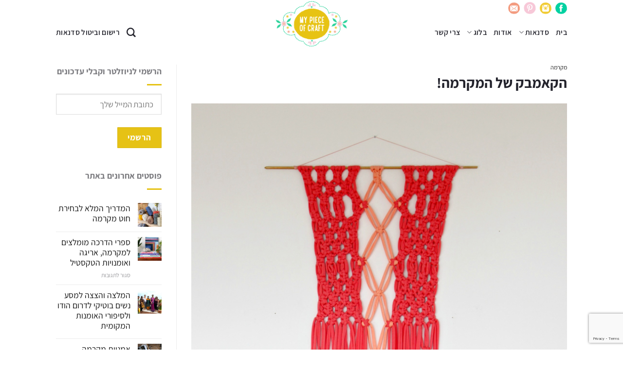

--- FILE ---
content_type: text/html; charset=UTF-8
request_url: https://mypieceofcraft.com/%d7%9e%d7%a7%d7%a8%d7%9e%d7%94-is-back/
body_size: 25771
content:
<!DOCTYPE html>
<html dir="rtl" lang="he-IL" class="loading-site no-js">
<head>
	<meta charset="UTF-8" />
	<link rel="profile" href="http://gmpg.org/xfn/11" />
	<link rel="pingback" href="https://mypieceofcraft.com/xmlrpc.php" />

	<script>(function(html){html.className = html.className.replace(/\bno-js\b/,'js')})(document.documentElement);</script>
<meta name='robots' content='index, follow, max-image-preview:large, max-snippet:-1, max-video-preview:-1' />
<meta name="viewport" content="width=device-width, initial-scale=1" />
	<!-- This site is optimized with the Yoast SEO plugin v26.6 - https://yoast.com/wordpress/plugins/seo/ -->
	<title>מקרמה IS BACK !</title>
	<meta name="description" content="כן כן, הוא חוזר בגדול! המקרמה. כך עשיתי קישוט קיר מקסים מקשר מקרמה בסיסי, בגירסה מודרנית וצבעונית" />
	<link rel="canonical" href="https://mypieceofcraft.com/מקרמה-is-back/" />
	<meta property="og:locale" content="he_IL" />
	<meta property="og:type" content="article" />
	<meta property="og:title" content="מקרמה IS BACK !" />
	<meta property="og:description" content="כן כן, הוא חוזר בגדול! המקרמה. כך עשיתי קישוט קיר מקסים מקשר מקרמה בסיסי, בגירסה מודרנית וצבעונית" />
	<meta property="og:url" content="https://mypieceofcraft.com/מקרמה-is-back/" />
	<meta property="og:site_name" content="My Piece of Craft" />
	<meta property="article:published_time" content="2016-01-27T20:40:20+00:00" />
	<meta property="article:modified_time" content="2020-04-20T17:01:02+00:00" />
	<meta property="og:image" content="https://mypieceofcraft.com/wp-content/uploads/2016/01/IMG_3802-2.jpg" />
	<meta property="og:image:width" content="1559" />
	<meta property="og:image:height" content="2338" />
	<meta property="og:image:type" content="image/jpeg" />
	<meta name="author" content="דלית" />
	<meta name="twitter:card" content="summary_large_image" />
	<meta name="twitter:label1" content="נכתב על יד" />
	<meta name="twitter:data1" content="דלית" />
	<script type="application/ld+json" class="yoast-schema-graph">{"@context":"https://schema.org","@graph":[{"@type":"WebPage","@id":"https://mypieceofcraft.com/%d7%9e%d7%a7%d7%a8%d7%9e%d7%94-is-back/","url":"https://mypieceofcraft.com/%d7%9e%d7%a7%d7%a8%d7%9e%d7%94-is-back/","name":"מקרמה IS BACK !","isPartOf":{"@id":"https://mypieceofcraft.com/#website"},"primaryImageOfPage":{"@id":"https://mypieceofcraft.com/%d7%9e%d7%a7%d7%a8%d7%9e%d7%94-is-back/#primaryimage"},"image":{"@id":"https://mypieceofcraft.com/%d7%9e%d7%a7%d7%a8%d7%9e%d7%94-is-back/#primaryimage"},"thumbnailUrl":"https://mypieceofcraft.com/wp-content/uploads/2016/01/IMG_3802-2.jpg","datePublished":"2016-01-27T20:40:20+00:00","dateModified":"2020-04-20T17:01:02+00:00","author":{"@id":"https://mypieceofcraft.com/#/schema/person/dd750af70b642a28214388ae60dfe73d"},"description":"כן כן, הוא חוזר בגדול! המקרמה. כך עשיתי קישוט קיר מקסים מקשר מקרמה בסיסי, בגירסה מודרנית וצבעונית","breadcrumb":{"@id":"https://mypieceofcraft.com/%d7%9e%d7%a7%d7%a8%d7%9e%d7%94-is-back/#breadcrumb"},"inLanguage":"he-IL","potentialAction":[{"@type":"ReadAction","target":["https://mypieceofcraft.com/%d7%9e%d7%a7%d7%a8%d7%9e%d7%94-is-back/"]}]},{"@type":"ImageObject","inLanguage":"he-IL","@id":"https://mypieceofcraft.com/%d7%9e%d7%a7%d7%a8%d7%9e%d7%94-is-back/#primaryimage","url":"https://mypieceofcraft.com/wp-content/uploads/2016/01/IMG_3802-2.jpg","contentUrl":"https://mypieceofcraft.com/wp-content/uploads/2016/01/IMG_3802-2.jpg","width":1559,"height":2338,"caption":"מקרמה מודרני מחוטי טריקו"},{"@type":"BreadcrumbList","@id":"https://mypieceofcraft.com/%d7%9e%d7%a7%d7%a8%d7%9e%d7%94-is-back/#breadcrumb","itemListElement":[{"@type":"ListItem","position":1,"name":"דף הבית","item":"https://mypieceofcraft.com/"},{"@type":"ListItem","position":2,"name":"הקאמבק של המקרמה!"}]},{"@type":"WebSite","@id":"https://mypieceofcraft.com/#website","url":"https://mypieceofcraft.com/","name":"My Piece of Craft","description":"My Piece of Craft","potentialAction":[{"@type":"SearchAction","target":{"@type":"EntryPoint","urlTemplate":"https://mypieceofcraft.com/?s={search_term_string}"},"query-input":{"@type":"PropertyValueSpecification","valueRequired":true,"valueName":"search_term_string"}}],"inLanguage":"he-IL"},{"@type":"Person","@id":"https://mypieceofcraft.com/#/schema/person/dd750af70b642a28214388ae60dfe73d","name":"דלית","image":{"@type":"ImageObject","inLanguage":"he-IL","@id":"https://mypieceofcraft.com/#/schema/person/image/","url":"https://secure.gravatar.com/avatar/ce95c586f71650dd8bc0498fcf3a063e4c2ae1c91bef2d9fdbb72fce4db36c05?s=96&d=mm&r=g","contentUrl":"https://secure.gravatar.com/avatar/ce95c586f71650dd8bc0498fcf3a063e4c2ae1c91bef2d9fdbb72fce4db36c05?s=96&d=mm&r=g","caption":"דלית"}}]}</script>
	<!-- / Yoast SEO plugin. -->



<link rel='prefetch' href='https://mypieceofcraft.com/wp-content/themes/flatsome/assets/js/flatsome.js?ver=e2eddd6c228105dac048' />
<link rel='prefetch' href='https://mypieceofcraft.com/wp-content/themes/flatsome/assets/js/chunk.slider.js?ver=3.20.4' />
<link rel='prefetch' href='https://mypieceofcraft.com/wp-content/themes/flatsome/assets/js/chunk.popups.js?ver=3.20.4' />
<link rel='prefetch' href='https://mypieceofcraft.com/wp-content/themes/flatsome/assets/js/chunk.tooltips.js?ver=3.20.4' />
<link rel="alternate" type="application/rss+xml" title="My Piece of Craft &laquo; פיד‏" href="https://mypieceofcraft.com/feed/" />
<link rel="alternate" type="application/rss+xml" title="My Piece of Craft &laquo; פיד תגובות‏" href="https://mypieceofcraft.com/comments/feed/" />
<link rel="alternate" type="application/rss+xml" title="My Piece of Craft &laquo; פיד תגובות של הקאמבק של המקרמה!" href="https://mypieceofcraft.com/%d7%9e%d7%a7%d7%a8%d7%9e%d7%94-is-back/feed/" />
<link rel="alternate" title="oEmbed (JSON)" type="application/json+oembed" href="https://mypieceofcraft.com/wp-json/oembed/1.0/embed?url=https%3A%2F%2Fmypieceofcraft.com%2F%25d7%259e%25d7%25a7%25d7%25a8%25d7%259e%25d7%2594-is-back%2F" />
<link rel="alternate" title="oEmbed (XML)" type="text/xml+oembed" href="https://mypieceofcraft.com/wp-json/oembed/1.0/embed?url=https%3A%2F%2Fmypieceofcraft.com%2F%25d7%259e%25d7%25a7%25d7%25a8%25d7%259e%25d7%2594-is-back%2F&#038;format=xml" />
<style id='wp-img-auto-sizes-contain-inline-css' type='text/css'>
img:is([sizes=auto i],[sizes^="auto," i]){contain-intrinsic-size:3000px 1500px}
/*# sourceURL=wp-img-auto-sizes-contain-inline-css */
</style>
<link rel='stylesheet' id='flatsome-main-rtl-css' href='https://mypieceofcraft.com/wp-content/themes/flatsome/assets/css/flatsome-rtl.css' type='text/css' media='all' />
<style id='flatsome-main-inline-css' type='text/css'>
@font-face {
				font-family: "fl-icons";
				font-display: block;
				src: url(https://mypieceofcraft.com/wp-content/themes/flatsome/assets/css/icons/fl-icons.eot?v=3.20.4);
				src:
					url(https://mypieceofcraft.com/wp-content/themes/flatsome/assets/css/icons/fl-icons.eot#iefix?v=3.20.4) format("embedded-opentype"),
					url(https://mypieceofcraft.com/wp-content/themes/flatsome/assets/css/icons/fl-icons.woff2?v=3.20.4) format("woff2"),
					url(https://mypieceofcraft.com/wp-content/themes/flatsome/assets/css/icons/fl-icons.ttf?v=3.20.4) format("truetype"),
					url(https://mypieceofcraft.com/wp-content/themes/flatsome/assets/css/icons/fl-icons.woff?v=3.20.4) format("woff"),
					url(https://mypieceofcraft.com/wp-content/themes/flatsome/assets/css/icons/fl-icons.svg?v=3.20.4#fl-icons) format("svg");
			}
/*# sourceURL=flatsome-main-inline-css */
</style>
<link rel='stylesheet' id='flatsome-style-css' href='https://mypieceofcraft.com/wp-content/themes/flatsome-child/style.css' type='text/css' media='all' />
<script type="text/javascript" src="https://mypieceofcraft.com/wp-includes/js/jquery/jquery.min.js" id="jquery-core-js"></script>
<script type="text/javascript" src="https://mypieceofcraft.com/wp-includes/js/jquery/jquery-migrate.min.js" id="jquery-migrate-js"></script>
<link rel="https://api.w.org/" href="https://mypieceofcraft.com/wp-json/" /><link rel="alternate" title="JSON" type="application/json" href="https://mypieceofcraft.com/wp-json/wp/v2/posts/786" /><link rel="EditURI" type="application/rsd+xml" title="RSD" href="https://mypieceofcraft.com/xmlrpc.php?rsd" />
<meta name="generator" content="WordPress 6.9" />
<link rel='shortlink' href='https://mypieceofcraft.com/?p=786' />
<!-- Global site tag (gtag.js) - Google Analytics -->
<script async src="https://www.googletagmanager.com/gtag/js?id=UA-73604335-1"></script>
<script>
  window.dataLayer = window.dataLayer || [];
  function gtag(){dataLayer.push(arguments);}
  gtag('js', new Date());

  gtag('config', 'UA-73604335-1');
</script>


<!-- Facebook Pixel Code -->
<script>
!function(f,b,e,v,n,t,s)
{if(f.fbq)return;n=f.fbq=function(){n.callMethod?
n.callMethod.apply(n,arguments):n.queue.push(arguments)};
if(!f._fbq)f._fbq=n;n.push=n;n.loaded=!0;n.version='2.0';
n.queue=[];t=b.createElement(e);t.async=!0;
t.src=v;s=b.getElementsByTagName(e)[0];
s.parentNode.insertBefore(t,s)}(window, document,'script',
'https://connect.facebook.net/en_US/fbevents.js');
fbq('init', '222052952351873');
fbq('track', 'PageView');
</script>
<noscript><img height="1" width="1" style="display:none"
src="https://www.facebook.com/tr?id=222052952351873&ev=PageView&noscript=1"
/></noscript>
<!-- End Facebook Pixel Code -->

<!-- Global site tag (gtag.js) - Google Ads: 1000567189 --> <script async src="https://www.googletagmanager.com/gtag/js?id=AW-1000567189"></script> <script> window.dataLayer = window.dataLayer || []; function gtag(){dataLayer.push(arguments);} gtag('js', new Date()); gtag('config', 'AW-1000567189'); </script>


<!-- Event snippet for Purchase conversion page --> <script> gtag('event', 'conversion', { 'send_to': 'AW-1000567189/wWQJCK-pm9wBEJXjjd0D', 'transaction_id': '' }); </script>

<script async custom-element="amp-analytics" src="https://cdn.ampproject.org/v0/amp-analytics-0.1.js"></script><link rel="icon" href="https://mypieceofcraft.com/wp-content/uploads/2018/12/facelogo-1-100x100.png" sizes="32x32" />
<link rel="icon" href="https://mypieceofcraft.com/wp-content/uploads/2018/12/facelogo-1-300x300.png" sizes="192x192" />
<link rel="apple-touch-icon" href="https://mypieceofcraft.com/wp-content/uploads/2018/12/facelogo-1-300x300.png" />
<meta name="msapplication-TileImage" content="https://mypieceofcraft.com/wp-content/uploads/2018/12/facelogo-1-300x300.png" />
<style id="custom-css" type="text/css">:root {--primary-color: #e6c215;--fs-color-primary: #e6c215;--fs-color-secondary: #f39a7f;--fs-color-success: #f39a7f;--fs-color-alert: #565656;--fs-color-base: #7c7c80;--fs-experimental-link-color: #111111;--fs-experimental-link-color-hover: #f39a7f;}.tooltipster-base {--tooltip-color: #fff;--tooltip-bg-color: #000;}.off-canvas-right .mfp-content, .off-canvas-left .mfp-content {--drawer-width: 300px;}html{background-color:rgba(255,255,255,0)!important;}.header-main{height: 73px}#logo img{max-height: 73px}#logo{width:152px;}#logo img{padding:3px 0;}.header-bottom{min-height: 10px}.header-top{min-height: 30px}.transparent .header-main{height: 71px}.transparent #logo img{max-height: 71px}.has-transparent + .page-title:first-of-type,.has-transparent + #main > .page-title,.has-transparent + #main > div > .page-title,.has-transparent + #main .page-header-wrapper:first-of-type .page-title{padding-top: 101px;}.transparent .header-wrapper{background-color: rgba(255,255,255,0.57)!important;}.transparent .top-divider{display: none;}.header.show-on-scroll,.stuck .header-main{height:70px!important}.stuck #logo img{max-height: 70px!important}.header-bg-color {background-color: rgba(255,255,255,0.95)}.header-bottom {background-color: #f9f9f9}.header-main .nav > li > a{line-height: 16px }.stuck .header-main .nav > li > a{line-height: 15px }@media (max-width: 549px) {.header-main{height: 70px}#logo img{max-height: 70px}}.nav-dropdown-has-arrow.nav-dropdown-has-border li.has-dropdown:before{border-bottom-color: #ffffff;}.nav .nav-dropdown{border-color: #ffffff }.nav-dropdown{border-radius:5px}.nav-dropdown{font-size:100%}.header-top{background-color:#ffffff!important;}h1,h2,h3,h4,h5,h6,.heading-font{color: #23232c;}body{font-size: 110%;}@media screen and (max-width: 549px){body{font-size: 110%;}}body{font-family: Assistant, sans-serif;}body {font-weight: 400;font-style: normal;}.nav > li > a {font-family: Assistant, sans-serif;}.mobile-sidebar-levels-2 .nav > li > ul > li > a {font-family: Assistant, sans-serif;}.nav > li > a,.mobile-sidebar-levels-2 .nav > li > ul > li > a {font-weight: 600;font-style: normal;}h1,h2,h3,h4,h5,h6,.heading-font, .off-canvas-center .nav-sidebar.nav-vertical > li > a{font-family: Assistant, sans-serif;}h1,h2,h3,h4,h5,h6,.heading-font,.banner h1,.banner h2 {font-weight: 700;font-style: normal;}.alt-font{font-family: Assistant, sans-serif;}.alt-font {font-weight: 400!important;font-style: normal!important;}.header:not(.transparent) .header-nav-main.nav > li > a {color: #23232c;}.widget:where(:not(.widget_shopping_cart)) a{color: #23232c;}.widget:where(:not(.widget_shopping_cart)) a:hover{color: #e6c215;}.widget .tagcloud a:hover{border-color: #e6c215; background-color: #e6c215;}.current .breadcrumb-step, [data-icon-label]:after, .button#place_order,.button.checkout,.checkout-button,.single_add_to_cart_button.button, .sticky-add-to-cart-select-options-button{background-color: #e6c215!important }.badge-inner.on-sale{background-color: #e6c215}.badge-inner.new-bubble{background-color: #f39a7f}input[type='submit'], input[type="button"], button:not(.icon), .button:not(.icon){border-radius: 1px!important}.pswp__bg,.mfp-bg.mfp-ready{background-color: rgba(2,2,2,0.44)}.header-main .social-icons,.header-main .cart-icon strong,.header-main .menu-title,.header-main .header-button > .button.is-outline,.header-main .nav > li > a > i:not(.icon-angle-down){color: #23232c!important;}.header-main .header-button > .button.is-outline,.header-main .cart-icon strong:after,.header-main .cart-icon strong{border-color: #23232c!important;}.header-main .header-button > .button:not(.is-outline){background-color: #23232c!important;}.header-main .current-dropdown .cart-icon strong,.header-main .header-button > .button:hover,.header-main .header-button > .button:hover i,.header-main .header-button > .button:hover span{color:#FFF!important;}.header-main .menu-title:hover,.header-main .social-icons a:hover,.header-main .header-button > .button.is-outline:hover,.header-main .nav > li > a:hover > i:not(.icon-angle-down){color: #23232c!important;}.header-main .current-dropdown .cart-icon strong,.header-main .header-button > .button:hover{background-color: #23232c!important;}.header-main .current-dropdown .cart-icon strong:after,.header-main .current-dropdown .cart-icon strong,.header-main .header-button > .button:hover{border-color: #23232c!important;}.footer-1{background-color: #ffffff}.footer-2{background-color: #f7f7f7}.absolute-footer, html{background-color: #f2f2f2}button[name='update_cart'] { display: none; }.nav-vertical-fly-out > li + li {border-top-width: 1px; border-top-style: solid;}.label-new.menu-item > a:after{content:"חדש";}.label-hot.menu-item > a:after{content:"חם";}.label-sale.menu-item > a:after{content:"מבצע";}.label-popular.menu-item > a:after{content:"פופולרי";}</style>		<style type="text/css" id="wp-custom-css">
			.woo-variation-swatches-stylesheet-enabled.rtl table.variations td.label {
    text-align: right;
}
.variations td {
    line-height: 1;
}

.wpcf7 input[type="url"], .wpcf7 input[type="email"], .wpcf7 input[type="tel"] {
    direction: rtl;
}
textarea {
    padding-top: 0.7em;
    min-height: 80px;
}

.wpcf7-form-control.wpcf7-submit {
	background-color: #7c7c80 !important;
}

.wpcf7 form.sent .wpcf7-response-output {
    border-color: #e9c82c;
}


/*קו תחתון להגדשה שינויי תמונה*/
.fancy-underline::after {
    background: url("https://mypieceofcraft.com/wp-content/themes/flatsome-child/assets/img/underline.png") 50% top no-repeat;
}
/*קו הפרדה בכותרת מאמר*/
.entry-divider.is-divider.small {
    display: none;
}
/*ענן תגיות לקטגוריות במאמרים*/
.widget .tagcloud a:hover {
    color: #23232c;
}



.nav > li > a {
    color: #23232c;
}

/*קו תחתון בתפריט
.nav-line-grow > li > a::before{
	bottom: 3px;
	top: auto;
	height: 2px;
	background-color: #fff;
	border-top: 2px dashed #F39A7F;
}
.stuck .header-main .nav > li > a {
    line-height: 16px;
}*/

/*לוגו*/
#header #logo img {
    max-height: 100px !important;
    margin-top: -35px;
}
.header-top {
    z-index: 9;
}

/*סל קניות*/
.image-icon img {
    max-width: 45px;
    min-width: 100%;
}

/*רקע מעבר עכבר להאדר*/
#masthead:hover {
    background-color: #ffffff;
}

/*תפריט נפתח
.nav-dropdown {
    border: 2px dashed #F39A7F;
}
.nav-dropdown > li.nav-dropdown-col:not(:last-child), .nav-dropdown > li.image-column:not(:last-child) {
    border-left: 2px dashed #f1f1f1;
}
.nav-dropdown.nav-dropdown-simple > li.nav-dropdown-col {
    border-color: #f1f1f1;
}
.nav-dropdown .menu-item-has-children > a, .nav-dropdown .title > a, .nav-dropdown .nav-dropdown-col > a {
    font-size: 1em;
    font-weight: 600;
}*/

/*קווים לרשימות ותפריטי צד
ul.menu > li + li, .widget > ul > li + li {
    border-top: 2px dashed #ececec;
}*/

/*קו כותרת
.is-divider {
background-color: rgba(0,0,0,0);
width: 100%;
max-width: 100%;
border: 2px dashed #F39A7F;
border-style: none none dashed;
}*/
/*עמוד בלוג מאמר*/
.entry-content.single-page {
    padding-top: 0em;
}
.entry-header-text.entry-header-text-top.text-left {
    padding: 0 0 0.5em 0;
}
/*עמוד ארכיון מאמרים*/
.entry-meta.uppercase.is-xsmall {
    display: none;
}
footer.entry-meta {
    display: none;
}
/*לוגואים של כרטיסי אשראי*/
.wc_payment_method.payment_method_officeguy img {
    display: none;
}
/*קו בפוטר*/
.footer-1, .footer-2 {
    border-top: 0px solid rgba(0,0,0,0.05);
}
/*בולטים ריווח*/
.icon-box-left .icon-box-img + .icon-box-text {
    padding-right: 1em;
    padding-left: 0;
}
.uppercase, h6, th, span.widget-title {
    letter-spacing: 0;
}
.h6, h6 {
    font-size: 100%;
    opacity: 1;
	font-weight: 400 !important;
	color: #7c7c80 !important;
}

span.widget-title {
    font-size: 1em;
    font-weight: 700;
}
.is-divider {
    background-color: #e6c215;
}

/*הודעה בחנות*/
.demo_store {
    padding: 5px;
    margin: 0;
    text-align: center;
    background-color: #e7c314;
    color: #000;
}


/*תנאי שימוש בעמוד קופה ןפרטיות בעמוד הרשמה*/
.woocommerce-terms-and-conditions-link, a.woocommerce-privacy-policy-link {
    text-decoration: underline !important;
}


.wishlist-popup {
    right: auto;
    left: 0;
}

.cart-discount {
    background-color: rgb(236, 236, 236);
}

.badge-frame .badge-inner, .badge-outline .badge-inner {
    color: #fff;
    border: 0px solid currentColor;
}

/*giftcard*/
.place-order .add_gift_card_form #wc_gc_cart_redeem_form input[type="text"], .place-order .add_gift_card_form #wc_gc_cart_redeem_form button {
    width: auto;
    display: inline-block;
    font-size: 90%;
}

.woocommerce_gc_giftcard_form input[type=text], .woocommerce_gc_giftcard_form textarea {
    margin-bottom: 0em;
}

.add_gift_card_form h4 {
    font-size: 95%;
	color: #000;
		margin-top: 5px;
}

button#wc_gc_cart_redeem_send {
	  background-color: #eaeaea;
    font-size: .97em;
    border: 1px solid #000;
    margin-top: 0.2em;
	color: #000;
}
.add_gift_card_form {
    border-top: 3px solid #ececec;
    border-bottom: 3px solid #ececec;
	  margin-top: 20px;
    margin-bottom: 20px;
}
.add_gift_card_form #wc_gc_cart_redeem_form {
    margin-bottom: 0.2em;
}

.mfp-ready .mfp-close {
    opacity: 1;
}

/*************** STICKY side BUTTON  ***************/

.button.sticky-side-button {
float: right;
position: fixed;
top: calc(50% - 34px);
left: -105px;
transform: rotate(-90deg);
z-index:9999;
cursor: pointer;
}
.button:not(.icon).sticky-footer-button {
position: fixed;
right: 0;
bottom: 0;
z-index: 9999;
border-radius:0px !important;
margin-bottom: 0em;
}


/*************** STICKY side BUTTON  ***************/

.button.sticky-side-button {
float: right;
position: fixed;
top: calc(50% - 34px);
left: -80px;
transform: rotate(-90deg);
z-index:9999;
cursor: pointer;
}
.button:not(.icon).sticky-footer-button {
position: fixed;
right: 0;
bottom: 0;
z-index: 9999;
border-radius:0px !important;
margin-bottom: 0em;
}

a.button.success.sticky-side-button.hide-for-small, a.button.success.expand.sticky-footer-button.show-for-small {
    color: #ffffff;
}


/*************** TOP BAR - SLIDER ***************/

#top-bar ul li.bullet-checkmark:before, #top-bar ul li.bullet-arrow:before, #top-bar ul li.bullet-star:before {
    color: #ccc; /* Change icon color */
}

#top-bar .flex-center {
    flex: 1;
}

#top-bar .header-block ul {
	margin-bottom:0px; 
	display:inline-block;
}

#top-bar ul li.bullet-checkmark, #top-bar ul li.bullet-arrow, #top-bar ul li.bullet-star {
	border-bottom: 0px;
}		</style>
		<style id="kirki-inline-styles">/* hebrew */
@font-face {
  font-family: 'Assistant';
  font-style: normal;
  font-weight: 400;
  font-display: swap;
  src: url(https://mypieceofcraft.com/wp-content/fonts/assistant/2sDcZGJYnIjSi6H75xkzamW5O7w.woff2) format('woff2');
  unicode-range: U+0307-0308, U+0590-05FF, U+200C-2010, U+20AA, U+25CC, U+FB1D-FB4F;
}
/* latin-ext */
@font-face {
  font-family: 'Assistant';
  font-style: normal;
  font-weight: 400;
  font-display: swap;
  src: url(https://mypieceofcraft.com/wp-content/fonts/assistant/2sDcZGJYnIjSi6H75xkzZmW5O7w.woff2) format('woff2');
  unicode-range: U+0100-02BA, U+02BD-02C5, U+02C7-02CC, U+02CE-02D7, U+02DD-02FF, U+0304, U+0308, U+0329, U+1D00-1DBF, U+1E00-1E9F, U+1EF2-1EFF, U+2020, U+20A0-20AB, U+20AD-20C0, U+2113, U+2C60-2C7F, U+A720-A7FF;
}
/* latin */
@font-face {
  font-family: 'Assistant';
  font-style: normal;
  font-weight: 400;
  font-display: swap;
  src: url(https://mypieceofcraft.com/wp-content/fonts/assistant/2sDcZGJYnIjSi6H75xkzaGW5.woff2) format('woff2');
  unicode-range: U+0000-00FF, U+0131, U+0152-0153, U+02BB-02BC, U+02C6, U+02DA, U+02DC, U+0304, U+0308, U+0329, U+2000-206F, U+20AC, U+2122, U+2191, U+2193, U+2212, U+2215, U+FEFF, U+FFFD;
}
/* hebrew */
@font-face {
  font-family: 'Assistant';
  font-style: normal;
  font-weight: 600;
  font-display: swap;
  src: url(https://mypieceofcraft.com/wp-content/fonts/assistant/2sDcZGJYnIjSi6H75xkzamW5O7w.woff2) format('woff2');
  unicode-range: U+0307-0308, U+0590-05FF, U+200C-2010, U+20AA, U+25CC, U+FB1D-FB4F;
}
/* latin-ext */
@font-face {
  font-family: 'Assistant';
  font-style: normal;
  font-weight: 600;
  font-display: swap;
  src: url(https://mypieceofcraft.com/wp-content/fonts/assistant/2sDcZGJYnIjSi6H75xkzZmW5O7w.woff2) format('woff2');
  unicode-range: U+0100-02BA, U+02BD-02C5, U+02C7-02CC, U+02CE-02D7, U+02DD-02FF, U+0304, U+0308, U+0329, U+1D00-1DBF, U+1E00-1E9F, U+1EF2-1EFF, U+2020, U+20A0-20AB, U+20AD-20C0, U+2113, U+2C60-2C7F, U+A720-A7FF;
}
/* latin */
@font-face {
  font-family: 'Assistant';
  font-style: normal;
  font-weight: 600;
  font-display: swap;
  src: url(https://mypieceofcraft.com/wp-content/fonts/assistant/2sDcZGJYnIjSi6H75xkzaGW5.woff2) format('woff2');
  unicode-range: U+0000-00FF, U+0131, U+0152-0153, U+02BB-02BC, U+02C6, U+02DA, U+02DC, U+0304, U+0308, U+0329, U+2000-206F, U+20AC, U+2122, U+2191, U+2193, U+2212, U+2215, U+FEFF, U+FFFD;
}
/* hebrew */
@font-face {
  font-family: 'Assistant';
  font-style: normal;
  font-weight: 700;
  font-display: swap;
  src: url(https://mypieceofcraft.com/wp-content/fonts/assistant/2sDcZGJYnIjSi6H75xkzamW5O7w.woff2) format('woff2');
  unicode-range: U+0307-0308, U+0590-05FF, U+200C-2010, U+20AA, U+25CC, U+FB1D-FB4F;
}
/* latin-ext */
@font-face {
  font-family: 'Assistant';
  font-style: normal;
  font-weight: 700;
  font-display: swap;
  src: url(https://mypieceofcraft.com/wp-content/fonts/assistant/2sDcZGJYnIjSi6H75xkzZmW5O7w.woff2) format('woff2');
  unicode-range: U+0100-02BA, U+02BD-02C5, U+02C7-02CC, U+02CE-02D7, U+02DD-02FF, U+0304, U+0308, U+0329, U+1D00-1DBF, U+1E00-1E9F, U+1EF2-1EFF, U+2020, U+20A0-20AB, U+20AD-20C0, U+2113, U+2C60-2C7F, U+A720-A7FF;
}
/* latin */
@font-face {
  font-family: 'Assistant';
  font-style: normal;
  font-weight: 700;
  font-display: swap;
  src: url(https://mypieceofcraft.com/wp-content/fonts/assistant/2sDcZGJYnIjSi6H75xkzaGW5.woff2) format('woff2');
  unicode-range: U+0000-00FF, U+0131, U+0152-0153, U+02BB-02BC, U+02C6, U+02DA, U+02DC, U+0304, U+0308, U+0329, U+2000-206F, U+20AC, U+2122, U+2191, U+2193, U+2212, U+2215, U+FEFF, U+FFFD;
}</style><style id='global-styles-inline-css' type='text/css'>
:root{--wp--preset--aspect-ratio--square: 1;--wp--preset--aspect-ratio--4-3: 4/3;--wp--preset--aspect-ratio--3-4: 3/4;--wp--preset--aspect-ratio--3-2: 3/2;--wp--preset--aspect-ratio--2-3: 2/3;--wp--preset--aspect-ratio--16-9: 16/9;--wp--preset--aspect-ratio--9-16: 9/16;--wp--preset--color--black: #000000;--wp--preset--color--cyan-bluish-gray: #abb8c3;--wp--preset--color--white: #ffffff;--wp--preset--color--pale-pink: #f78da7;--wp--preset--color--vivid-red: #cf2e2e;--wp--preset--color--luminous-vivid-orange: #ff6900;--wp--preset--color--luminous-vivid-amber: #fcb900;--wp--preset--color--light-green-cyan: #7bdcb5;--wp--preset--color--vivid-green-cyan: #00d084;--wp--preset--color--pale-cyan-blue: #8ed1fc;--wp--preset--color--vivid-cyan-blue: #0693e3;--wp--preset--color--vivid-purple: #9b51e0;--wp--preset--color--primary: #e6c215;--wp--preset--color--secondary: #f39a7f;--wp--preset--color--success: #f39a7f;--wp--preset--color--alert: #565656;--wp--preset--gradient--vivid-cyan-blue-to-vivid-purple: linear-gradient(135deg,rgb(6,147,227) 0%,rgb(155,81,224) 100%);--wp--preset--gradient--light-green-cyan-to-vivid-green-cyan: linear-gradient(135deg,rgb(122,220,180) 0%,rgb(0,208,130) 100%);--wp--preset--gradient--luminous-vivid-amber-to-luminous-vivid-orange: linear-gradient(135deg,rgb(252,185,0) 0%,rgb(255,105,0) 100%);--wp--preset--gradient--luminous-vivid-orange-to-vivid-red: linear-gradient(135deg,rgb(255,105,0) 0%,rgb(207,46,46) 100%);--wp--preset--gradient--very-light-gray-to-cyan-bluish-gray: linear-gradient(135deg,rgb(238,238,238) 0%,rgb(169,184,195) 100%);--wp--preset--gradient--cool-to-warm-spectrum: linear-gradient(135deg,rgb(74,234,220) 0%,rgb(151,120,209) 20%,rgb(207,42,186) 40%,rgb(238,44,130) 60%,rgb(251,105,98) 80%,rgb(254,248,76) 100%);--wp--preset--gradient--blush-light-purple: linear-gradient(135deg,rgb(255,206,236) 0%,rgb(152,150,240) 100%);--wp--preset--gradient--blush-bordeaux: linear-gradient(135deg,rgb(254,205,165) 0%,rgb(254,45,45) 50%,rgb(107,0,62) 100%);--wp--preset--gradient--luminous-dusk: linear-gradient(135deg,rgb(255,203,112) 0%,rgb(199,81,192) 50%,rgb(65,88,208) 100%);--wp--preset--gradient--pale-ocean: linear-gradient(135deg,rgb(255,245,203) 0%,rgb(182,227,212) 50%,rgb(51,167,181) 100%);--wp--preset--gradient--electric-grass: linear-gradient(135deg,rgb(202,248,128) 0%,rgb(113,206,126) 100%);--wp--preset--gradient--midnight: linear-gradient(135deg,rgb(2,3,129) 0%,rgb(40,116,252) 100%);--wp--preset--font-size--small: 13px;--wp--preset--font-size--medium: 20px;--wp--preset--font-size--large: 36px;--wp--preset--font-size--x-large: 42px;--wp--preset--spacing--20: 0.44rem;--wp--preset--spacing--30: 0.67rem;--wp--preset--spacing--40: 1rem;--wp--preset--spacing--50: 1.5rem;--wp--preset--spacing--60: 2.25rem;--wp--preset--spacing--70: 3.38rem;--wp--preset--spacing--80: 5.06rem;--wp--preset--shadow--natural: 6px 6px 9px rgba(0, 0, 0, 0.2);--wp--preset--shadow--deep: 12px 12px 50px rgba(0, 0, 0, 0.4);--wp--preset--shadow--sharp: 6px 6px 0px rgba(0, 0, 0, 0.2);--wp--preset--shadow--outlined: 6px 6px 0px -3px rgb(255, 255, 255), 6px 6px rgb(0, 0, 0);--wp--preset--shadow--crisp: 6px 6px 0px rgb(0, 0, 0);}:where(body) { margin: 0; }.wp-site-blocks > .alignleft { float: left; margin-right: 2em; }.wp-site-blocks > .alignright { float: right; margin-left: 2em; }.wp-site-blocks > .aligncenter { justify-content: center; margin-left: auto; margin-right: auto; }:where(.is-layout-flex){gap: 0.5em;}:where(.is-layout-grid){gap: 0.5em;}.is-layout-flow > .alignleft{float: left;margin-inline-start: 0;margin-inline-end: 2em;}.is-layout-flow > .alignright{float: right;margin-inline-start: 2em;margin-inline-end: 0;}.is-layout-flow > .aligncenter{margin-left: auto !important;margin-right: auto !important;}.is-layout-constrained > .alignleft{float: left;margin-inline-start: 0;margin-inline-end: 2em;}.is-layout-constrained > .alignright{float: right;margin-inline-start: 2em;margin-inline-end: 0;}.is-layout-constrained > .aligncenter{margin-left: auto !important;margin-right: auto !important;}.is-layout-constrained > :where(:not(.alignleft):not(.alignright):not(.alignfull)){margin-left: auto !important;margin-right: auto !important;}body .is-layout-flex{display: flex;}.is-layout-flex{flex-wrap: wrap;align-items: center;}.is-layout-flex > :is(*, div){margin: 0;}body .is-layout-grid{display: grid;}.is-layout-grid > :is(*, div){margin: 0;}body{padding-top: 0px;padding-right: 0px;padding-bottom: 0px;padding-left: 0px;}a:where(:not(.wp-element-button)){text-decoration: none;}:root :where(.wp-element-button, .wp-block-button__link){background-color: #32373c;border-width: 0;color: #fff;font-family: inherit;font-size: inherit;font-style: inherit;font-weight: inherit;letter-spacing: inherit;line-height: inherit;padding-top: calc(0.667em + 2px);padding-right: calc(1.333em + 2px);padding-bottom: calc(0.667em + 2px);padding-left: calc(1.333em + 2px);text-decoration: none;text-transform: inherit;}.has-black-color{color: var(--wp--preset--color--black) !important;}.has-cyan-bluish-gray-color{color: var(--wp--preset--color--cyan-bluish-gray) !important;}.has-white-color{color: var(--wp--preset--color--white) !important;}.has-pale-pink-color{color: var(--wp--preset--color--pale-pink) !important;}.has-vivid-red-color{color: var(--wp--preset--color--vivid-red) !important;}.has-luminous-vivid-orange-color{color: var(--wp--preset--color--luminous-vivid-orange) !important;}.has-luminous-vivid-amber-color{color: var(--wp--preset--color--luminous-vivid-amber) !important;}.has-light-green-cyan-color{color: var(--wp--preset--color--light-green-cyan) !important;}.has-vivid-green-cyan-color{color: var(--wp--preset--color--vivid-green-cyan) !important;}.has-pale-cyan-blue-color{color: var(--wp--preset--color--pale-cyan-blue) !important;}.has-vivid-cyan-blue-color{color: var(--wp--preset--color--vivid-cyan-blue) !important;}.has-vivid-purple-color{color: var(--wp--preset--color--vivid-purple) !important;}.has-primary-color{color: var(--wp--preset--color--primary) !important;}.has-secondary-color{color: var(--wp--preset--color--secondary) !important;}.has-success-color{color: var(--wp--preset--color--success) !important;}.has-alert-color{color: var(--wp--preset--color--alert) !important;}.has-black-background-color{background-color: var(--wp--preset--color--black) !important;}.has-cyan-bluish-gray-background-color{background-color: var(--wp--preset--color--cyan-bluish-gray) !important;}.has-white-background-color{background-color: var(--wp--preset--color--white) !important;}.has-pale-pink-background-color{background-color: var(--wp--preset--color--pale-pink) !important;}.has-vivid-red-background-color{background-color: var(--wp--preset--color--vivid-red) !important;}.has-luminous-vivid-orange-background-color{background-color: var(--wp--preset--color--luminous-vivid-orange) !important;}.has-luminous-vivid-amber-background-color{background-color: var(--wp--preset--color--luminous-vivid-amber) !important;}.has-light-green-cyan-background-color{background-color: var(--wp--preset--color--light-green-cyan) !important;}.has-vivid-green-cyan-background-color{background-color: var(--wp--preset--color--vivid-green-cyan) !important;}.has-pale-cyan-blue-background-color{background-color: var(--wp--preset--color--pale-cyan-blue) !important;}.has-vivid-cyan-blue-background-color{background-color: var(--wp--preset--color--vivid-cyan-blue) !important;}.has-vivid-purple-background-color{background-color: var(--wp--preset--color--vivid-purple) !important;}.has-primary-background-color{background-color: var(--wp--preset--color--primary) !important;}.has-secondary-background-color{background-color: var(--wp--preset--color--secondary) !important;}.has-success-background-color{background-color: var(--wp--preset--color--success) !important;}.has-alert-background-color{background-color: var(--wp--preset--color--alert) !important;}.has-black-border-color{border-color: var(--wp--preset--color--black) !important;}.has-cyan-bluish-gray-border-color{border-color: var(--wp--preset--color--cyan-bluish-gray) !important;}.has-white-border-color{border-color: var(--wp--preset--color--white) !important;}.has-pale-pink-border-color{border-color: var(--wp--preset--color--pale-pink) !important;}.has-vivid-red-border-color{border-color: var(--wp--preset--color--vivid-red) !important;}.has-luminous-vivid-orange-border-color{border-color: var(--wp--preset--color--luminous-vivid-orange) !important;}.has-luminous-vivid-amber-border-color{border-color: var(--wp--preset--color--luminous-vivid-amber) !important;}.has-light-green-cyan-border-color{border-color: var(--wp--preset--color--light-green-cyan) !important;}.has-vivid-green-cyan-border-color{border-color: var(--wp--preset--color--vivid-green-cyan) !important;}.has-pale-cyan-blue-border-color{border-color: var(--wp--preset--color--pale-cyan-blue) !important;}.has-vivid-cyan-blue-border-color{border-color: var(--wp--preset--color--vivid-cyan-blue) !important;}.has-vivid-purple-border-color{border-color: var(--wp--preset--color--vivid-purple) !important;}.has-primary-border-color{border-color: var(--wp--preset--color--primary) !important;}.has-secondary-border-color{border-color: var(--wp--preset--color--secondary) !important;}.has-success-border-color{border-color: var(--wp--preset--color--success) !important;}.has-alert-border-color{border-color: var(--wp--preset--color--alert) !important;}.has-vivid-cyan-blue-to-vivid-purple-gradient-background{background: var(--wp--preset--gradient--vivid-cyan-blue-to-vivid-purple) !important;}.has-light-green-cyan-to-vivid-green-cyan-gradient-background{background: var(--wp--preset--gradient--light-green-cyan-to-vivid-green-cyan) !important;}.has-luminous-vivid-amber-to-luminous-vivid-orange-gradient-background{background: var(--wp--preset--gradient--luminous-vivid-amber-to-luminous-vivid-orange) !important;}.has-luminous-vivid-orange-to-vivid-red-gradient-background{background: var(--wp--preset--gradient--luminous-vivid-orange-to-vivid-red) !important;}.has-very-light-gray-to-cyan-bluish-gray-gradient-background{background: var(--wp--preset--gradient--very-light-gray-to-cyan-bluish-gray) !important;}.has-cool-to-warm-spectrum-gradient-background{background: var(--wp--preset--gradient--cool-to-warm-spectrum) !important;}.has-blush-light-purple-gradient-background{background: var(--wp--preset--gradient--blush-light-purple) !important;}.has-blush-bordeaux-gradient-background{background: var(--wp--preset--gradient--blush-bordeaux) !important;}.has-luminous-dusk-gradient-background{background: var(--wp--preset--gradient--luminous-dusk) !important;}.has-pale-ocean-gradient-background{background: var(--wp--preset--gradient--pale-ocean) !important;}.has-electric-grass-gradient-background{background: var(--wp--preset--gradient--electric-grass) !important;}.has-midnight-gradient-background{background: var(--wp--preset--gradient--midnight) !important;}.has-small-font-size{font-size: var(--wp--preset--font-size--small) !important;}.has-medium-font-size{font-size: var(--wp--preset--font-size--medium) !important;}.has-large-font-size{font-size: var(--wp--preset--font-size--large) !important;}.has-x-large-font-size{font-size: var(--wp--preset--font-size--x-large) !important;}
/*# sourceURL=global-styles-inline-css */
</style>
<link rel='stylesheet' id='contact-form-7-css' href='https://mypieceofcraft.com/wp-content/plugins/contact-form-7/includes/css/styles.css' type='text/css' media='all' />
<link rel='stylesheet' id='contact-form-7-rtl-css' href='https://mypieceofcraft.com/wp-content/plugins/contact-form-7/includes/css/styles-rtl.css' type='text/css' media='all' />
</head>

<body class="rtl wp-singular post-template-default single single-post postid-786 single-format-standard wp-theme-flatsome wp-child-theme-flatsome-child lightbox nav-dropdown-has-shadow nav-dropdown-has-border">


<a class="skip-link screen-reader-text" href="#main">Skip to content</a>

<div id="wrapper">

	
	<header id="header" class="header has-sticky sticky-jump">
		<div class="header-wrapper">
			<div id="top-bar" class="header-top ">
    <div class="flex-row container">
      <div class="flex-col hide-for-medium flex-left">
          <ul class="nav nav-left medium-nav-center nav-small  nav-line-grow">
              <li class="header-block"><div class="header-block-block-1"><a href="https://www.facebook.com/Mypieceofcraft/" target="_blank" rel="noopener noreferrer"><img class="alignnone wp-image-271" src="https://mypieceofcraft.com/wp-content/uploads/2016/01/iconface.png" alt="פייסבוק" width="24" height="24" /></a>  <a href="https://www.instagram.com/mypieceofcraft/" target="_blank" rel="noopener noreferrer"><img class="alignnone wp-image-270" src="https://mypieceofcraft.com/wp-content/uploads/2016/01/iconinst.png" alt="אינסטגרם" width="24" height="24" /></a>  <a href="https://www.pinterest.com/dalitek" target="_blank" rel="noopener noreferrer"><img class="alignnone wp-image-272" src="https://mypieceofcraft.com/wp-content/uploads/2016/01/iconpin.png" alt="פינטרסט" width="25" height="24" /></a>  <a href="https://mypieceofcraft.com/contact/"><img class="alignnone wp-image-273" src="https://mypieceofcraft.com/wp-content/uploads/2016/01/iconmail.png" alt="אימייל" width="24" height="24" /></a></div></li>          </ul>
      </div>

      <div class="flex-col hide-for-medium flex-center">
          <ul class="nav nav-center nav-small  nav-line-grow">
                        </ul>
      </div>

      <div class="flex-col hide-for-medium flex-right">
         <ul class="nav top-bar-nav nav-right nav-small  nav-line-grow">
                        </ul>
      </div>

            <div class="flex-col show-for-medium flex-grow">
          <ul class="nav nav-center nav-small mobile-nav  nav-line-grow">
              <li class="header-divider"></li>          </ul>
      </div>
      
    </div>
</div>
<div id="masthead" class="header-main show-logo-center">
      <div class="header-inner flex-row container logo-center medium-logo-center" role="navigation">

          <!-- Logo -->
          <div id="logo" class="flex-col logo">
            
<!-- Header logo -->
<a href="https://mypieceofcraft.com/" title="My Piece of Craft - My Piece of Craft" rel="home">
		<img width="317" height="200" src="https://mypieceofcraft.com/wp-content/uploads/2020/05/logo-mpoc-01-01-compressor.png" class="header_logo header-logo" alt="My Piece of Craft"/><img  width="317" height="200" src="https://mypieceofcraft.com/wp-content/uploads/2020/05/logo-mpoc-01-01-compressor.png" class="header-logo-dark" alt="My Piece of Craft"/></a>
          </div>

          <!-- Mobile Left Elements -->
          <div class="flex-col show-for-medium flex-left">
            <ul class="mobile-nav nav nav-left ">
              <li class="nav-icon has-icon">
			<a href="#" class="is-small" data-open="#main-menu" data-pos="left" data-bg="main-menu-overlay" role="button" aria-label="Menu" aria-controls="main-menu" aria-expanded="false" aria-haspopup="dialog" data-flatsome-role-button>
			<i class="icon-menu" aria-hidden="true"></i>					</a>
	</li>
            </ul>
          </div>

          <!-- Left Elements -->
          <div class="flex-col hide-for-medium flex-left
            ">
            <ul class="header-nav header-nav-main nav nav-left  nav-line-bottom nav-size-medium nav-uppercase" >
              <li id="menu-item-21765" class="menu-item menu-item-type-post_type menu-item-object-page menu-item-home menu-item-21765 menu-item-design-default"><a href="https://mypieceofcraft.com/" class="nav-top-link">בית</a></li>
<li id="menu-item-21767" class="menu-item menu-item-type-post_type menu-item-object-page menu-item-has-children menu-item-21767 menu-item-design-default has-dropdown"><a href="https://mypieceofcraft.com/workshops/" class="nav-top-link" aria-expanded="false" aria-haspopup="menu">סדנאות<i class="icon-angle-down" aria-hidden="true"></i></a>
<ul class="sub-menu nav-dropdown nav-dropdown-simple">
	<li id="menu-item-21770" class="menu-item menu-item-type-post_type menu-item-object-page menu-item-21770"><a href="https://mypieceofcraft.com/workshops/basic-macrame-workshop/">סדנת מקרמה למתחילות</a></li>
	<li id="menu-item-21771" class="menu-item menu-item-type-post_type menu-item-object-page menu-item-21771"><a href="https://mypieceofcraft.com/workshops/advanced-macrame-workshop/">סדנת מקרמה למתקדמות</a></li>
	<li id="menu-item-21769" class="menu-item menu-item-type-post_type menu-item-object-page menu-item-21769"><a href="https://mypieceofcraft.com/workshops/macrame-workshop-for-mothers-and-daughters/">סדנת מקרמה לאמהות ובנות</a></li>
</ul>
</li>
<li id="menu-item-21785" class="menu-item menu-item-type-post_type menu-item-object-page menu-item-21785 menu-item-design-default"><a href="https://mypieceofcraft.com/about/" class="nav-top-link">אודות</a></li>
<li id="menu-item-21766" class="menu-item menu-item-type-post_type menu-item-object-page menu-item-has-children menu-item-21766 menu-item-design-default has-dropdown"><a href="https://mypieceofcraft.com/blog/" class="nav-top-link" aria-expanded="false" aria-haspopup="menu">בלוג<i class="icon-angle-down" aria-hidden="true"></i></a>
<ul class="sub-menu nav-dropdown nav-dropdown-simple">
	<li id="menu-item-21774" class="menu-item menu-item-type-taxonomy menu-item-object-category current-post-ancestor menu-item-has-children menu-item-21774 nav-dropdown-col"><a href="https://mypieceofcraft.com/category/diy-tutorials/">הדרכות יצירה DIY</a>
	<ul class="sub-menu nav-column nav-dropdown-simple">
		<li id="menu-item-21775" class="menu-item menu-item-type-taxonomy menu-item-object-category menu-item-21775"><a href="https://mypieceofcraft.com/category/diy-tutorials/weaving/">אריגה</a></li>
		<li id="menu-item-21777" class="menu-item menu-item-type-taxonomy menu-item-object-category current-post-ancestor current-menu-parent current-post-parent menu-item-21777 active"><a href="https://mypieceofcraft.com/category/diy-tutorials/macrame/">מקרמה</a></li>
		<li id="menu-item-21776" class="menu-item menu-item-type-taxonomy menu-item-object-category menu-item-21776"><a href="https://mypieceofcraft.com/category/diy-tutorials/more-diy-tutorials/">הדרכות יצירה נוספות</a></li>
	</ul>
</li>
	<li id="menu-item-21778" class="menu-item menu-item-type-taxonomy menu-item-object-category menu-item-has-children menu-item-21778 nav-dropdown-col"><a href="https://mypieceofcraft.com/category/craft-inspirations/">השראות מעולם הקראפט</a>
	<ul class="sub-menu nav-column nav-dropdown-simple">
		<li id="menu-item-21779" class="menu-item menu-item-type-taxonomy menu-item-object-category menu-item-21779"><a href="https://mypieceofcraft.com/category/craft-inspirations/trends-craft-inspirations/">טרנדים</a></li>
		<li id="menu-item-21781" class="menu-item menu-item-type-taxonomy menu-item-object-category menu-item-21781"><a href="https://mypieceofcraft.com/category/craft-inspirations/creative-women-craft-inspirations/">נשים יוצרות</a></li>
		<li id="menu-item-21780" class="menu-item menu-item-type-taxonomy menu-item-object-category menu-item-21780"><a href="https://mypieceofcraft.com/category/craft-inspirations/around-the-world-craft-inspirations/">מרחבי העולם</a></li>
	</ul>
</li>
</ul>
</li>
<li id="menu-item-21773" class="menu-item menu-item-type-post_type menu-item-object-page menu-item-21773 menu-item-design-default"><a href="https://mypieceofcraft.com/contact/" class="nav-top-link">צרי קשר</a></li>
            </ul>
          </div>

          <!-- Right Elements -->
          <div class="flex-col hide-for-medium flex-right">
            <ul class="header-nav header-nav-main nav nav-right  nav-line-bottom nav-size-medium nav-uppercase">
              <li class="header-search header-search-dropdown has-icon has-dropdown menu-item-has-children">
		<a href="#" aria-label="חיפוש" aria-haspopup="true" aria-expanded="false" aria-controls="ux-search-dropdown" class="nav-top-link is-small"><i class="icon-search" aria-hidden="true"></i></a>
		<ul id="ux-search-dropdown" class="nav-dropdown nav-dropdown-simple">
	 	<li class="header-search-form search-form html relative has-icon">
	<div class="header-search-form-wrapper">
		<div class="searchform-wrapper ux-search-box relative is-normal"><form method="get" class="searchform" action="https://mypieceofcraft.com/" role="search">
		<div class="flex-row relative">
			<div class="flex-col flex-grow">
	   	   <input type="search" class="search-field mb-0" name="s" value="" id="s" placeholder="חיפוש באתר" />
			</div>
			<div class="flex-col">
				<button type="submit" class="ux-search-submit submit-button secondary button icon mb-0" aria-label="Submit">
					<i class="icon-search" aria-hidden="true"></i>				</button>
			</div>
		</div>
    <div class="live-search-results text-left z-top"></div>
</form>
</div>	</div>
</li>
	</ul>
</li>
<li id="menu-item-21783" class="menu-item menu-item-type-post_type menu-item-object-page menu-item-21783 menu-item-design-default"><a href="https://mypieceofcraft.com/%d7%9e%d7%93%d7%99%d7%a0%d7%99%d7%95%d7%aa-%d7%a8%d7%99%d7%a9%d7%95%d7%9d-%d7%95%d7%91%d7%99%d7%98%d7%95%d7%9c-%d7%a1%d7%93%d7%a0%d7%90%d7%95%d7%aa/" class="nav-top-link">רישום וביטול סדנאות</a></li>
            </ul>
          </div>

          <!-- Mobile Right Elements -->
          <div class="flex-col show-for-medium flex-right">
            <ul class="mobile-nav nav nav-right ">
                          </ul>
          </div>

      </div>

      </div>

<div class="header-bg-container fill"><div class="header-bg-image fill"></div><div class="header-bg-color fill"></div></div>		</div>
	</header>

	
	<main id="main" class="">

<div id="content" class="blog-wrapper blog-single page-wrapper">
	

<div class="row row-large row-divided ">

	<div class="large-9 col">
		


<article id="post-786" class="post-786 post type-post status-publish format-standard has-post-thumbnail hentry category-macrame">
	<div class="article-inner ">
		<header class="entry-header">
	<div class="entry-header-text entry-header-text-top text-left">
		<h6 class="entry-category is-xsmall"><a href="https://mypieceofcraft.com/category/diy-tutorials/macrame/" rel="category tag">מקרמה</a></h6><h1 class="entry-title">הקאמבק של המקרמה!</h1><div class="entry-divider is-divider small"></div>
	</div>
				</header>
		<div class="entry-content single-page">

	<p><img decoding="async" src="https://mypieceofcraft.com/wp-content/uploads/2016/01/IMG_3802-2.jpg" alt="" />		</p>
<p> </p>
<p>כן כן, הוא חוזר בגדול<br />!<strong>MACRAME IS BACK</strong></p>
<p>זכרונות המקרמה שלי לוקחים אותי לבית של חברה מבית הספר היסודי שלי<br />שאמא שלה היתה תולה המון עציצים מתקרת המרפסת שלהם במתלי מקרמה<br />ולקייטנת הטכניון, שכל כך אהבתי לחזור אליה כל קיץ<br />שם מקרמה היה חלק מהפעילות היומית, לצד קליעת סלים ורכיבה על סוסי פוני<br />היו ימים&#8230;</p>
<p>ולאחרונה הוא עושה קאמבק רציני, בתרגום מודרני יותר<br />ולא רק בשימוש המסורתי שלו כמתלה לעציצים (למרות שזה עדיין להיט היסטרי ומככב בכל מגזין לעיצוב פנים) אלא גם כאלמנט דקורטיבי לקיר, מעין שטיח קיר או תמונה.<br />חייבת להודות שנדלקתי חזק על הטרנד המחודש הזה.<br />אני מאד אוהבת טקסטיל, הטכניקה של המקרמה, שמורכבת ממגוון לא ענק של קשרים, לא נראית לי קשה ודי מתגמלת מבחינת השקעת זמן עבודה.<br />מסקרנות אותי טכניקות שניתנות ליישום במגוון של חומרים ושימושים, ואני תמיד אוהבת לראות איך לוקחים את היישום המסורתי, משנים אותו ויוצרים משהו חדש, מקורי ובלתי שגרתי.<br /> וכך גם במקרמה &#8211; באותם קשרי מקרמה ניתן להשתמש גם ביצירות מאקרו מקרמה, יצירות דקורטיביות ענקיות לחלל ולקיר, העשויות חבלים בעוביים וחומרים שונים, וגם ביצירות &quot;מיקרו מקרמה&quot;, שהן תכשיטים עדינים העשויים מחוטים דקים.</p>
<p> <br />
		<img decoding="async" src="https://mypieceofcraft.com/wp-content/uploads/2016/01/IMG_3798-1.jpg" alt="" />		</p>
<p>אני משתדלת לא לאמץ לעצמי יותר מדי תחביבים חדשים, כי יש לזה משמעות כבדה..<br />אבל כמו שאומרים &quot;נפלתי חזק&quot;<br />אז אני אשתף אתכם כאן בתהליך הלמידה שלי שרק התחלתי אותו, אספר על המקורות שלי ובפוסט הזה אני אתאר איך עשיתי את <strong>המקרמה הראשון שלי</strong></p>
<p><em>אז קודם קצת על איך אני מתחילה ללמוד תחביב חדש? </em><br />בלי לזוז מהבית&#8230;בארץ ההשראות הבלתי מוגבלות &#8211; ב&quot;<strong>פינטרסט</strong>&quot;. <br />זה מתחיל בצלילה עמוקה במימי הפינטרסט, שם אני נחשפת ליצירות שונות, לאומנים המובילים בתחום ומגיעה משם לאינסוף אתרים ובלוגים שמראים הדרכות וסרטונים, שממש ניתן ללמוד באמצעותם את הטכניקה. נעצתי בלי הכרה את כל מה שאהבתי וכך נולד לו בורד חדש שנקרא &quot;<a href="https://www.pinterest.com/dalitek/macrame-is-back/" target="_blank" rel="noopener noreferrer">MACRAME IS BACK</a>&quot;.</p>
<p>משם עברתי לתחנה הבאה &#8211;  ל<strong>אינסטגרם</strong> והמשכתי לאסוף השראות ולעקוב אחרי יוצרות מקרמה. כל כך הרבה אפשר ללמוד שם. אחרי לא מעט זמן של טיול וירטואלי כתבתי את הפוסט &quot;יוצרות המקרמה שאתם חייבים לעקוב אחריהן באינסטגרם&quot;. מוזמנים להיכנס <a href="http://mypieceofcraft.com/?p=10102" target="_blank" rel="noopener noreferrer">כאן</a></p>
<p>אפשר לומר שבמשך תקופה עטפתי את עצמי 360 מעלות בעולמו של המקרמה, מבלי להכין מקרמה אחד&#8230;<br />התחנה הבאה והאחרונה שלי לשלב זה היתה <a href="http://www.shareasale.com/r.cfm?u=1219262&amp;b=404942&amp;m=42943&amp;afftrack=&amp;urllink=https%3A%2F%2Fwww%2Ecreativebug%2Ecom%2F" target="_blank" rel="noopener noreferrer">CREATIVE BUG</a><br />זה אתר מדהים שיש בו מעל 1000 הדרכות וידאו סופר-שוות ומקצועיות לכל סוגי הקראפט שבעולם. <br />יש לי מנוי שנתי, אני חשופה לכל ההדרכות, יכולה להיכנס אליהן ללא הגבלה בתקופת המנוי ואחת לחודש אני יכולה להוריד למחשב סרטון הדרכה, שישאר איתי לתמיד.<br />את מתלה הקיר, שהוא המקרמה הראשון שלי עשיתי לפי ההדרכה של האומנית <a href="http://www.shareasale.com/r.cfm?u=1219262&amp;b=404942&amp;m=42943&amp;afftrack=&amp;urllink=https%3A%2F%2Fwww%2Ecreativebug%2Ecom%2Finstructors%2Femily%2Dkatz" target="_blank" rel="noopener noreferrer">EMILY KATZ</a>. זה פרוייקט קל, מהיר וכייפי שדורש ידיעה של קשר בסיסי אחד בלבד.  <br />ההדרכה עצמה כרוכה במנוי לאתר בתשלום חודשי של 4.95$ שזה בינינו, מחיר של כוס קפה ל 1000 סדנאות יצירה &#8211; שווה ביותר!</p>
<p><em>חומרי גלם וכלים? </em><br />פה בדרך כלל נדרשת השקעה ולכן קיבלתי החלטה שלפני שאני מאמצת לעצמי סופית את התחביב החדש, אני משתמשת (לשם שינוי) במה שיש לי בבית. נשארו לי חוטי טריקו משטיח שסרגתי לבתי היקרה ובהם השתמשתי עבור המקרמה.</p>
<p> <br />
		<img decoding="async" src="https://mypieceofcraft.com/wp-content/uploads/2016/01/IMG_0741.jpg" alt="" />		</p>
<p> </p>
<p> <strong><em>איפה ניתן ללמוד כיצד לעשות קשרי מקרמה במקורות חינמיים:</em></strong></p>
<p>&#8211; קשר *SQUARE KNOT בסיסי ניתן ללמוד <a href="https://www.youtube.com/watch?v=eGtDzWdNk2w&amp;feature=share&amp;app=desktop" target="_blank" rel="noopener noreferrer">כאן </a>(סרטון מצוין המלמד מספר קשרים בסיסיים) <a href="https://www.youtube.com/watch?v=lrrrPqVp_84&amp;feature=youtu.be" target="_blank" rel="noopener noreferrer">וכאן</a>..<br /> &#8211; דוגמאות שונות שניתן לעשות עם קשר המקרמה SQUARE KNOT ניתן ללמוד <a href="https://www.youtube.com/watch?v=zPqR-biOgJ0&amp;index=16&amp;list=PLvEwzzlTrsR-ZYluK40H-aqHr0JXeeIm1" target="_blank" rel="noopener noreferrer">כאן </a><a href="https://www.youtube.com/watch?v=qFr1rfDEBas&amp;feature=youtu.be" target="_blank" rel="noopener noreferrer">וכאן </a>בגירסתו הספיראלית.<br /> &#8211; יש עוד המון המון סרטונים נוספים ומצוינים באתר <a href="https://www.youtube.com/user/macrameschool" target="_blank" rel="noopener noreferrer">Macrame School</a> &#8211; קשרים, דוגמאות פשוטות ומסובכות.<br /> מדהים שהכל חינמי!</p>
<p><strong>אז מה אתם אומרים? מי מצטרף אלי ללימוד מקרמה? או אולי אתם כבר לגמרי בתוך ענייני המקרמה?<br /> </strong><strong>אשמח אם תשתפו איך למדתם, מה המקורות שלכם, מה הכנתם?</strong><br /> <strong>מבטיחה להמשיך לעדכן בהתפתחות התחביב החדש שלי&#8230;<br /> </strong></p>
<h4>&gt;&gt; מאז כתיבת הפוסט פירסמתי 3 הדרכות הקשורות במקרמה, מזמינה אתכם לקפוץ: <br /> (לחצו על התמונה והגיעו ישירות להדרכה)</h4>
<h5>שרשרת דגלוני מקרמה</h5>
<p><a href="http://mypieceofcraft.com/?p=4745"><img decoding="async" src="https://mypieceofcraft.com/wp-content/uploads/2016/10/MACRAME-GARLAND_038.jpg" alt="" /></a></p>
<h5>סל להגשה ממקרמה</h5>
<p><a href="http://mypieceofcraft.com/?p=8377"><img decoding="async" src="https://mypieceofcraft.com/wp-content/uploads/2017/03/PicMonkey-Collage-3.jpg" alt="" /></a></p>
<h5>קישוט מקרמה לאגרטל</h5>
<p><a href="http://mypieceofcraft.com/?p=8481"><img decoding="async" src="https://mypieceofcraft.com/wp-content/uploads/2017/04/DSC_8834-1.jpg" alt="" /></a>		</p>
<h4 dir="rtl" lang="he"> <br />&gt;&gt; והיום אני כבר מעבירה סדנאות מקרמה&#8230; לפרטים והרשמה על הסדנה הבאה לחצו על התמונה</h4>
<p> <br />
		<a href="http://mypieceofcraft.com/?p=10376"><img decoding="async" src="https://mypieceofcraft.com/wp-content/uploads/2018/03/סדנאות-מקרמה-סליידר.jpg" alt="" /></a></p>

	
	<div class="blog-share text-center"><div class="is-divider medium"></div><div class="social-icons share-icons share-row relative icon-style-outline" ><a href="whatsapp://send?text=%D7%94%D7%A7%D7%90%D7%9E%D7%91%D7%A7%20%D7%A9%D7%9C%20%D7%94%D7%9E%D7%A7%D7%A8%D7%9E%D7%94%21 - https://mypieceofcraft.com/%d7%9e%d7%a7%d7%a8%d7%9e%d7%94-is-back/" data-action="share/whatsapp/share" class="icon button circle is-outline tooltip whatsapp show-for-medium" title="Share on WhatsApp" aria-label="Share on WhatsApp"><i class="icon-whatsapp" aria-hidden="true"></i></a><a href="https://www.facebook.com/sharer.php?u=https://mypieceofcraft.com/%d7%9e%d7%a7%d7%a8%d7%9e%d7%94-is-back/" data-label="Facebook" onclick="window.open(this.href,this.title,'width=500,height=500,top=300px,left=300px'); return false;" target="_blank" class="icon button circle is-outline tooltip facebook" title="שתף בפייסבוק" aria-label="שתף בפייסבוק" rel="noopener nofollow"><i class="icon-facebook" aria-hidden="true"></i></a><a href="https://twitter.com/share?url=https://mypieceofcraft.com/%d7%9e%d7%a7%d7%a8%d7%9e%d7%94-is-back/" onclick="window.open(this.href,this.title,'width=500,height=500,top=300px,left=300px'); return false;" target="_blank" class="icon button circle is-outline tooltip twitter" title="שתף בטוויטר" aria-label="שתף בטוויטר" rel="noopener nofollow"><i class="icon-twitter" aria-hidden="true"></i></a><a href="mailto:?subject=%D7%94%D7%A7%D7%90%D7%9E%D7%91%D7%A7%20%D7%A9%D7%9C%20%D7%94%D7%9E%D7%A7%D7%A8%D7%9E%D7%94%21&body=Check%20this%20out%3A%20https%3A%2F%2Fmypieceofcraft.com%2F%25d7%259e%25d7%25a7%25d7%25a8%25d7%259e%25d7%2594-is-back%2F" class="icon button circle is-outline tooltip email" title="שלח דואר אלקטרוני לחבר" aria-label="שלח דואר אלקטרוני לחבר" rel="nofollow"><i class="icon-envelop" aria-hidden="true"></i></a><a href="https://pinterest.com/pin/create/button?url=https://mypieceofcraft.com/%d7%9e%d7%a7%d7%a8%d7%9e%d7%94-is-back/&media=https://mypieceofcraft.com/wp-content/uploads/2016/01/IMG_3802-2-683x1024.jpg&description=%D7%94%D7%A7%D7%90%D7%9E%D7%91%D7%A7%20%D7%A9%D7%9C%20%D7%94%D7%9E%D7%A7%D7%A8%D7%9E%D7%94%21" onclick="window.open(this.href,this.title,'width=500,height=500,top=300px,left=300px'); return false;" target="_blank" class="icon button circle is-outline tooltip pinterest" title="שתף בפינטרסט" aria-label="שתף בפינטרסט" rel="noopener nofollow"><i class="icon-pinterest" aria-hidden="true"></i></a></div></div></div>



        <nav role="navigation" id="nav-below" class="navigation-post">
	<div class="flex-row next-prev-nav bt bb">
		<div class="flex-col flex-grow nav-prev text-left">
			    <div class="nav-previous"><a href="https://mypieceofcraft.com/%d7%90%d7%99%d7%9a-%d7%9e%d7%a6%d7%99%d7%99%d7%a8%d7%99%d7%9d-%d7%a2%d7%9d-%d7%a6%d7%9e%d7%a8-%d7%a2%d7%95%d7%a9%d7%99%d7%9d-%d7%a1%d7%93%d7%a0%d7%aa-%d7%9c%d7%99%d7%91%d7%95%d7%93-felting/" rel="prev"><span class="hide-for-small"><i class="icon-angle-left" aria-hidden="true"></i></span> איך מציירים עם צמר? עושים סדנת ליבוד (FELTING)</a></div>
		</div>
		<div class="flex-col flex-grow nav-next text-right">
			    <div class="nav-next"><a href="https://mypieceofcraft.com/craftheme-wall-art/" rel="next">CrafTheme Wall Art <span class="hide-for-small"><i class="icon-angle-right" aria-hidden="true"></i></span></a></div>		</div>
	</div>

	    </nav>

    	</div>
</article>




<div id="comments" class="comments-area">

	
			<h3 class="comments-title uppercase">
			12 thoughts on &ldquo;<span>הקאמבק של המקרמה!</span>&rdquo;		</h3>

		<ol class="comment-list">
				<li class="comment even thread-even depth-1" id="li-comment-3">
		<article id="comment-3" class="comment-inner">

            <div class="flex-row align-top">
                <div class="flex-col">
                    <div class="comment-author mr-half">
                        <img alt='' src='https://secure.gravatar.com/avatar/a24325f9d57d680c89c28045ae6450c801a44a972fab2f6f99836872384ae6b5?s=70&#038;d=mm&#038;r=g' srcset='https://secure.gravatar.com/avatar/a24325f9d57d680c89c28045ae6450c801a44a972fab2f6f99836872384ae6b5?s=140&#038;d=mm&#038;r=g 2x' class='avatar avatar-70 photo' height='70' width='70' loading='lazy' decoding='async'/>                    </div>
                </div>

                <div class="flex-col flex-grow">
                    <cite class="strong fn">פנינה פרץ</cite> <span class="says">אומר:</span>                    
                   <div class="comment-content"><p>שלום. אני מעוניינת ללמוד קורס/חוג מקרמה באיזור רמת גן /תל אביב או בסביבה. איפה אפשר ללמוד? תודה.</p>
</div>


                 <div class="comment-meta commentmetadata uppercase is-xsmall clear">
                    <a href="https://mypieceofcraft.com/%d7%9e%d7%a7%d7%a8%d7%9e%d7%94-is-back/#comment-3"><time datetime="2017-04-23T15:07:38+03:00" class="pull-left">
                    23 באפריל 2017 at 15:07                    </time></a>
                    
                        <div class="reply pull-right">
                            <a rel="nofollow" class="comment-reply-link" href="#comment-3" data-commentid="3" data-postid="786" data-belowelement="comment-3" data-respondelement="respond" data-replyto="להגיב לפנינה פרץ" aria-label="להגיב לפנינה פרץ">הגב</a>                        </div>
                </div>

                </div>
            </div>
		</article>
	<ul class="children">
	<li class="comment odd alt depth-2" id="li-comment-4">
		<article id="comment-4" class="comment-inner">

            <div class="flex-row align-top">
                <div class="flex-col">
                    <div class="comment-author mr-half">
                        <img alt='' src='https://secure.gravatar.com/avatar/ce95c586f71650dd8bc0498fcf3a063e4c2ae1c91bef2d9fdbb72fce4db36c05?s=70&#038;d=mm&#038;r=g' srcset='https://secure.gravatar.com/avatar/ce95c586f71650dd8bc0498fcf3a063e4c2ae1c91bef2d9fdbb72fce4db36c05?s=140&#038;d=mm&#038;r=g 2x' class='avatar avatar-70 photo' height='70' width='70' loading='lazy' decoding='async'/>                    </div>
                </div>

                <div class="flex-col flex-grow">
                    <cite class="strong fn">דלית</cite> <span class="says">אומר:</span>                    
                   <div class="comment-content"><p>הי פנינה, שלחתי לך הודעה פרטית. בברכה, דלית</p>
</div>


                 <div class="comment-meta commentmetadata uppercase is-xsmall clear">
                    <a href="https://mypieceofcraft.com/%d7%9e%d7%a7%d7%a8%d7%9e%d7%94-is-back/#comment-4"><time datetime="2017-04-26T00:16:31+03:00" class="pull-left">
                    26 באפריל 2017 at 0:16                    </time></a>
                    
                        <div class="reply pull-right">
                            <a rel="nofollow" class="comment-reply-link" href="#comment-4" data-commentid="4" data-postid="786" data-belowelement="comment-4" data-respondelement="respond" data-replyto="להגיב לדלית" aria-label="להגיב לדלית">הגב</a>                        </div>
                </div>

                </div>
            </div>
		</article>
	</li><!-- #comment-## -->
	<li class="comment even depth-2" id="li-comment-14">
		<article id="comment-14" class="comment-inner">

            <div class="flex-row align-top">
                <div class="flex-col">
                    <div class="comment-author mr-half">
                        <img alt='' src='https://secure.gravatar.com/avatar/ce95c586f71650dd8bc0498fcf3a063e4c2ae1c91bef2d9fdbb72fce4db36c05?s=70&#038;d=mm&#038;r=g' srcset='https://secure.gravatar.com/avatar/ce95c586f71650dd8bc0498fcf3a063e4c2ae1c91bef2d9fdbb72fce4db36c05?s=140&#038;d=mm&#038;r=g 2x' class='avatar avatar-70 photo' height='70' width='70' loading='lazy' decoding='async'/>                    </div>
                </div>

                <div class="flex-col flex-grow">
                    <cite class="strong fn">דלית</cite> <span class="says">אומר:</span>                    
                   <div class="comment-content"><p>שלום פנינה, להלן מידע על סדנאות המקרמה שלנו <a href="http://mypieceofcraft.com/?p=10376" rel="ugc">http://mypieceofcraft.com/?p=10376</a><br />
נשמח להגיע גם לרמת גן או ת&quot;א, אנא צרי קשר</p>
</div>


                 <div class="comment-meta commentmetadata uppercase is-xsmall clear">
                    <a href="https://mypieceofcraft.com/%d7%9e%d7%a7%d7%a8%d7%9e%d7%94-is-back/#comment-14"><time datetime="2018-04-03T12:20:36+03:00" class="pull-left">
                    3 באפריל 2018 at 12:20                    </time></a>
                    
                        <div class="reply pull-right">
                            <a rel="nofollow" class="comment-reply-link" href="#comment-14" data-commentid="14" data-postid="786" data-belowelement="comment-14" data-respondelement="respond" data-replyto="להגיב לדלית" aria-label="להגיב לדלית">הגב</a>                        </div>
                </div>

                </div>
            </div>
		</article>
	</li><!-- #comment-## -->
</ul><!-- .children -->
</li><!-- #comment-## -->
	<li class="comment odd alt thread-odd thread-alt depth-1" id="li-comment-5">
		<article id="comment-5" class="comment-inner">

            <div class="flex-row align-top">
                <div class="flex-col">
                    <div class="comment-author mr-half">
                        <img alt='' src='https://secure.gravatar.com/avatar/f278b83d679f9f494890c3fb4d7c067834fa2b9a4035bf8a7f8407db32fcdf78?s=70&#038;d=mm&#038;r=g' srcset='https://secure.gravatar.com/avatar/f278b83d679f9f494890c3fb4d7c067834fa2b9a4035bf8a7f8407db32fcdf78?s=140&#038;d=mm&#038;r=g 2x' class='avatar avatar-70 photo' height='70' width='70' loading='lazy' decoding='async'/>                    </div>
                </div>

                <div class="flex-col flex-grow">
                    <cite class="strong fn">רינה פרי</cite> <span class="says">אומר:</span>                    
                   <div class="comment-content"><p>היכן ניתן ללמוד באזור מודיעין</p>
</div>


                 <div class="comment-meta commentmetadata uppercase is-xsmall clear">
                    <a href="https://mypieceofcraft.com/%d7%9e%d7%a7%d7%a8%d7%9e%d7%94-is-back/#comment-5"><time datetime="2017-05-19T12:31:44+03:00" class="pull-left">
                    19 במאי 2017 at 12:31                    </time></a>
                    
                        <div class="reply pull-right">
                            <a rel="nofollow" class="comment-reply-link" href="#comment-5" data-commentid="5" data-postid="786" data-belowelement="comment-5" data-respondelement="respond" data-replyto="להגיב לרינה פרי" aria-label="להגיב לרינה פרי">הגב</a>                        </div>
                </div>

                </div>
            </div>
		</article>
	<ul class="children">
	<li class="comment even depth-2" id="li-comment-15">
		<article id="comment-15" class="comment-inner">

            <div class="flex-row align-top">
                <div class="flex-col">
                    <div class="comment-author mr-half">
                        <img alt='' src='https://secure.gravatar.com/avatar/ce95c586f71650dd8bc0498fcf3a063e4c2ae1c91bef2d9fdbb72fce4db36c05?s=70&#038;d=mm&#038;r=g' srcset='https://secure.gravatar.com/avatar/ce95c586f71650dd8bc0498fcf3a063e4c2ae1c91bef2d9fdbb72fce4db36c05?s=140&#038;d=mm&#038;r=g 2x' class='avatar avatar-70 photo' height='70' width='70' loading='lazy' decoding='async'/>                    </div>
                </div>

                <div class="flex-col flex-grow">
                    <cite class="strong fn">דלית</cite> <span class="says">אומר:</span>                    
                   <div class="comment-content"><p>שלום רינה, אשמח אם תצרי איתי קשר. להלן מידע על סדנאות המקרמה שלנו:<br />
<a href="http://mypieceofcraft.com/?p=10376" rel="ugc">http://mypieceofcraft.com/?p=10376</a></p>
</div>


                 <div class="comment-meta commentmetadata uppercase is-xsmall clear">
                    <a href="https://mypieceofcraft.com/%d7%9e%d7%a7%d7%a8%d7%9e%d7%94-is-back/#comment-15"><time datetime="2018-04-03T12:21:18+03:00" class="pull-left">
                    3 באפריל 2018 at 12:21                    </time></a>
                    
                        <div class="reply pull-right">
                            <a rel="nofollow" class="comment-reply-link" href="#comment-15" data-commentid="15" data-postid="786" data-belowelement="comment-15" data-respondelement="respond" data-replyto="להגיב לדלית" aria-label="להגיב לדלית">הגב</a>                        </div>
                </div>

                </div>
            </div>
		</article>
	</li><!-- #comment-## -->
</ul><!-- .children -->
</li><!-- #comment-## -->
	<li class="comment odd alt thread-even depth-1" id="li-comment-7">
		<article id="comment-7" class="comment-inner">

            <div class="flex-row align-top">
                <div class="flex-col">
                    <div class="comment-author mr-half">
                        <img alt='' src='https://secure.gravatar.com/avatar/3d470821ee8f63a16f808dbce922bf5ca50fb3f7a7a3a986ff011983f512198b?s=70&#038;d=mm&#038;r=g' srcset='https://secure.gravatar.com/avatar/3d470821ee8f63a16f808dbce922bf5ca50fb3f7a7a3a986ff011983f512198b?s=140&#038;d=mm&#038;r=g 2x' class='avatar avatar-70 photo' height='70' width='70' loading='lazy' decoding='async'/>                    </div>
                </div>

                <div class="flex-col flex-grow">
                    <cite class="strong fn">yehudit</cite> <span class="says">אומר:</span>                    
                   <div class="comment-content"><p>שלום רב<br />
אתר מקסים.<br />
גם אני מעוניינת לקבל מידע על חוג מקרמה ברמת גן<br />
תודה</p>
</div>


                 <div class="comment-meta commentmetadata uppercase is-xsmall clear">
                    <a href="https://mypieceofcraft.com/%d7%9e%d7%a7%d7%a8%d7%9e%d7%94-is-back/#comment-7"><time datetime="2017-07-29T13:32:29+03:00" class="pull-left">
                    29 ביולי 2017 at 13:32                    </time></a>
                    
                        <div class="reply pull-right">
                            <a rel="nofollow" class="comment-reply-link" href="#comment-7" data-commentid="7" data-postid="786" data-belowelement="comment-7" data-respondelement="respond" data-replyto="להגיב לyehudit" aria-label="להגיב לyehudit">הגב</a>                        </div>
                </div>

                </div>
            </div>
		</article>
	<ul class="children">
	<li class="comment even depth-2" id="li-comment-8">
		<article id="comment-8" class="comment-inner">

            <div class="flex-row align-top">
                <div class="flex-col">
                    <div class="comment-author mr-half">
                        <img alt='' src='https://secure.gravatar.com/avatar/ce95c586f71650dd8bc0498fcf3a063e4c2ae1c91bef2d9fdbb72fce4db36c05?s=70&#038;d=mm&#038;r=g' srcset='https://secure.gravatar.com/avatar/ce95c586f71650dd8bc0498fcf3a063e4c2ae1c91bef2d9fdbb72fce4db36c05?s=140&#038;d=mm&#038;r=g 2x' class='avatar avatar-70 photo' height='70' width='70' loading='lazy' decoding='async'/>                    </div>
                </div>

                <div class="flex-col flex-grow">
                    <cite class="strong fn">דלית</cite> <span class="says">אומר:</span>                    
                   <div class="comment-content"><p>תודה רבה יהודית, אני מקווה שבקרוב אני אוכל להזמין אותך לחוג מקרמה&#8230; אהיה בקשר בהמשך</p>
</div>


                 <div class="comment-meta commentmetadata uppercase is-xsmall clear">
                    <a href="https://mypieceofcraft.com/%d7%9e%d7%a7%d7%a8%d7%9e%d7%94-is-back/#comment-8"><time datetime="2017-08-09T06:33:10+03:00" class="pull-left">
                    9 באוגוסט 2017 at 6:33                    </time></a>
                    
                        <div class="reply pull-right">
                            <a rel="nofollow" class="comment-reply-link" href="#comment-8" data-commentid="8" data-postid="786" data-belowelement="comment-8" data-respondelement="respond" data-replyto="להגיב לדלית" aria-label="להגיב לדלית">הגב</a>                        </div>
                </div>

                </div>
            </div>
		</article>
	</li><!-- #comment-## -->
	<li class="comment odd alt depth-2" id="li-comment-13">
		<article id="comment-13" class="comment-inner">

            <div class="flex-row align-top">
                <div class="flex-col">
                    <div class="comment-author mr-half">
                        <img alt='' src='https://secure.gravatar.com/avatar/ce95c586f71650dd8bc0498fcf3a063e4c2ae1c91bef2d9fdbb72fce4db36c05?s=70&#038;d=mm&#038;r=g' srcset='https://secure.gravatar.com/avatar/ce95c586f71650dd8bc0498fcf3a063e4c2ae1c91bef2d9fdbb72fce4db36c05?s=140&#038;d=mm&#038;r=g 2x' class='avatar avatar-70 photo' height='70' width='70' loading='lazy' decoding='async'/>                    </div>
                </div>

                <div class="flex-col flex-grow">
                    <cite class="strong fn">דלית</cite> <span class="says">אומר:</span>                    
                   <div class="comment-content"><p>שלום יהודית, לקבלת מידע על סדנאות המקרמה שלנו, להלן הפרטים, אנא צרי קשר. נשמח להגיע גם לרמת גן.<br />
<a href="http://mypieceofcraft.com/?p=10376" rel="ugc">http://mypieceofcraft.com/?p=10376</a></p>
</div>


                 <div class="comment-meta commentmetadata uppercase is-xsmall clear">
                    <a href="https://mypieceofcraft.com/%d7%9e%d7%a7%d7%a8%d7%9e%d7%94-is-back/#comment-13"><time datetime="2018-04-03T12:19:25+03:00" class="pull-left">
                    3 באפריל 2018 at 12:19                    </time></a>
                    
                        <div class="reply pull-right">
                            <a rel="nofollow" class="comment-reply-link" href="#comment-13" data-commentid="13" data-postid="786" data-belowelement="comment-13" data-respondelement="respond" data-replyto="להגיב לדלית" aria-label="להגיב לדלית">הגב</a>                        </div>
                </div>

                </div>
            </div>
		</article>
	</li><!-- #comment-## -->
</ul><!-- .children -->
</li><!-- #comment-## -->
	<li class="comment even thread-odd thread-alt depth-1" id="li-comment-9">
		<article id="comment-9" class="comment-inner">

            <div class="flex-row align-top">
                <div class="flex-col">
                    <div class="comment-author mr-half">
                        <img alt='' src='https://secure.gravatar.com/avatar/6fd75e7173e323a4b0f99c7d3643b94ee15d8983de7ab969f4c2801868065e60?s=70&#038;d=mm&#038;r=g' srcset='https://secure.gravatar.com/avatar/6fd75e7173e323a4b0f99c7d3643b94ee15d8983de7ab969f4c2801868065e60?s=140&#038;d=mm&#038;r=g 2x' class='avatar avatar-70 photo' height='70' width='70' loading='lazy' decoding='async'/>                    </div>
                </div>

                <div class="flex-col flex-grow">
                    <cite class="strong fn">אניה גלרון המעיין</cite> <span class="says">אומר:</span>                    
                   <div class="comment-content"><p>הי<br />
הבלוג שלך מקסים<br />
אני מעוניינת ללמוד מקרמה אני מרמת גן<br />
ראיתי שפנו אליך עוד בנות מרמת גן<br />
אשמח לקבל עדכון<br />
בברכה והמשך יצירה פוריה<br />
אניה</p>
</div>


                 <div class="comment-meta commentmetadata uppercase is-xsmall clear">
                    <a href="https://mypieceofcraft.com/%d7%9e%d7%a7%d7%a8%d7%9e%d7%94-is-back/#comment-9"><time datetime="2017-09-07T20:40:04+03:00" class="pull-left">
                    7 בספטמבר 2017 at 20:40                    </time></a>
                    
                        <div class="reply pull-right">
                            <a rel="nofollow" class="comment-reply-link" href="#comment-9" data-commentid="9" data-postid="786" data-belowelement="comment-9" data-respondelement="respond" data-replyto="להגיב לאניה גלרון המעיין" aria-label="להגיב לאניה גלרון המעיין">הגב</a>                        </div>
                </div>

                </div>
            </div>
		</article>
	<ul class="children">
	<li class="comment odd alt depth-2" id="li-comment-12">
		<article id="comment-12" class="comment-inner">

            <div class="flex-row align-top">
                <div class="flex-col">
                    <div class="comment-author mr-half">
                        <img alt='' src='https://secure.gravatar.com/avatar/ce95c586f71650dd8bc0498fcf3a063e4c2ae1c91bef2d9fdbb72fce4db36c05?s=70&#038;d=mm&#038;r=g' srcset='https://secure.gravatar.com/avatar/ce95c586f71650dd8bc0498fcf3a063e4c2ae1c91bef2d9fdbb72fce4db36c05?s=140&#038;d=mm&#038;r=g 2x' class='avatar avatar-70 photo' height='70' width='70' loading='lazy' decoding='async'/>                    </div>
                </div>

                <div class="flex-col flex-grow">
                    <cite class="strong fn">דלית</cite> <span class="says">אומר:</span>                    
                   <div class="comment-content"><p>שלום אניה, להלן פרטים על הסדנאות שלנו, אנא צרי קשר, נשמח להגיע גם לרמת גן<br />
<a href="http://mypieceofcraft.com/?p=10376" rel="ugc">http://mypieceofcraft.com/?p=10376</a></p>
</div>


                 <div class="comment-meta commentmetadata uppercase is-xsmall clear">
                    <a href="https://mypieceofcraft.com/%d7%9e%d7%a7%d7%a8%d7%9e%d7%94-is-back/#comment-12"><time datetime="2018-04-03T12:18:16+03:00" class="pull-left">
                    3 באפריל 2018 at 12:18                    </time></a>
                    
                        <div class="reply pull-right">
                            <a rel="nofollow" class="comment-reply-link" href="#comment-12" data-commentid="12" data-postid="786" data-belowelement="comment-12" data-respondelement="respond" data-replyto="להגיב לדלית" aria-label="להגיב לדלית">הגב</a>                        </div>
                </div>

                </div>
            </div>
		</article>
	</li><!-- #comment-## -->
</ul><!-- .children -->
</li><!-- #comment-## -->
	<li class="comment even thread-even depth-1" id="li-comment-10">
		<article id="comment-10" class="comment-inner">

            <div class="flex-row align-top">
                <div class="flex-col">
                    <div class="comment-author mr-half">
                        <img alt='' src='https://secure.gravatar.com/avatar/1d9789c2f6f873ff7b01cb38d55f09ad0a29156e389d341b59cdff391300022c?s=70&#038;d=mm&#038;r=g' srcset='https://secure.gravatar.com/avatar/1d9789c2f6f873ff7b01cb38d55f09ad0a29156e389d341b59cdff391300022c?s=140&#038;d=mm&#038;r=g 2x' class='avatar avatar-70 photo' height='70' width='70' loading='lazy' decoding='async'/>                    </div>
                </div>

                <div class="flex-col flex-grow">
                    <cite class="strong fn">אהובה</cite> <span class="says">אומר:</span>                    
                   <div class="comment-content"><p>היי, אני מכירה קשרים שונים במקרמה. שאלה &#8211; איני זוכרת את אורך החוטים שיש לגזור. אם אני רוצה עבודה באורך של 80 ס&quot;מ. באיזה אורך לגזור את החוטים? תודה</p>
</div>


                 <div class="comment-meta commentmetadata uppercase is-xsmall clear">
                    <a href="https://mypieceofcraft.com/%d7%9e%d7%a7%d7%a8%d7%9e%d7%94-is-back/#comment-10"><time datetime="2018-04-03T11:58:21+03:00" class="pull-left">
                    3 באפריל 2018 at 11:58                    </time></a>
                    
                        <div class="reply pull-right">
                            <a rel="nofollow" class="comment-reply-link" href="#comment-10" data-commentid="10" data-postid="786" data-belowelement="comment-10" data-respondelement="respond" data-replyto="להגיב לאהובה" aria-label="להגיב לאהובה">הגב</a>                        </div>
                </div>

                </div>
            </div>
		</article>
	<ul class="children">
	<li class="comment odd alt depth-2" id="li-comment-11">
		<article id="comment-11" class="comment-inner">

            <div class="flex-row align-top">
                <div class="flex-col">
                    <div class="comment-author mr-half">
                        <img alt='' src='https://secure.gravatar.com/avatar/ce95c586f71650dd8bc0498fcf3a063e4c2ae1c91bef2d9fdbb72fce4db36c05?s=70&#038;d=mm&#038;r=g' srcset='https://secure.gravatar.com/avatar/ce95c586f71650dd8bc0498fcf3a063e4c2ae1c91bef2d9fdbb72fce4db36c05?s=140&#038;d=mm&#038;r=g 2x' class='avatar avatar-70 photo' height='70' width='70' loading='lazy' decoding='async'/>                    </div>
                </div>

                <div class="flex-col flex-grow">
                    <cite class="strong fn">דלית</cite> <span class="says">אומר:</span>                    
                   <div class="comment-content"><p>הי אהובה, זו שאלת ה&quot;מיליון דולר&quot;.<br />
אין באמת תשובה מוחלטת כי היא תלויה בהמון דברים &#8211; איזה דוגמא/עיצוב את עושה (איזה סוג קשרים), האם הקשרים צפופים או מרווחים, מה עובי החוט ועד כמה את עובדת מתוח או רופף.<br />
ולכן בסופו של דבר זה ניסוי וטעיה.<br />
ככל שהדוגמא שלך יותר מלאת קשרים, כל קשר צורך יותר חוט.<br />
בכל זאת יש כלל אצבע שאני משתמשת בו &#8211; לוקחים את אורך הדוגמא הרצויה ומכפילים ב 3.5-4 וזה אורך החוט (שאותו את אחרי זה מקפלת לשניים על המוט)<br />
למשל: עשיתי מתלה שאורכו בערך 1 מטר, השתמשתי ב 4 מטר חבל (כל חבל מקופל לשניים כך שלמעשה בסוף את עובדת על אורך של 2 מטר), קוטר החבל שלי 4 ממ.<br />
חשוב כשאת עושה עבודה מסויימת, לרשום לך בכמה חבל השתמשת, ואז לפעם הבאה את לומדת מהניסיון של העבודה הזו, האם היה יותר מדי חוט או פחות מדי.<br />
לקבלת טיפים נוספים, מוזמנת לקבוצת הפייסבוק &quot;משוגעות על מקרמה&quot; : <a href="https://www.facebook.com/groups/1184969458313729/" rel="nofollow ugc">https://www.facebook.com/groups/1184969458313729/</a><br />
חג שמח, דלית</p>
</div>


                 <div class="comment-meta commentmetadata uppercase is-xsmall clear">
                    <a href="https://mypieceofcraft.com/%d7%9e%d7%a7%d7%a8%d7%9e%d7%94-is-back/#comment-11"><time datetime="2018-04-03T12:16:04+03:00" class="pull-left">
                    3 באפריל 2018 at 12:16                    </time></a>
                    
                        <div class="reply pull-right">
                            <a rel="nofollow" class="comment-reply-link" href="#comment-11" data-commentid="11" data-postid="786" data-belowelement="comment-11" data-respondelement="respond" data-replyto="להגיב לדלית" aria-label="להגיב לדלית">הגב</a>                        </div>
                </div>

                </div>
            </div>
		</article>
	</li><!-- #comment-## -->
</ul><!-- .children -->
</li><!-- #comment-## -->
		</ol>

		
	
	
		<div id="respond" class="comment-respond">
		<h3 id="reply-title" class="comment-reply-title">כתיבת תגובה <small><a rel="nofollow" id="cancel-comment-reply-link" href="/%D7%9E%D7%A7%D7%A8%D7%9E%D7%94-is-back/#respond" style="display:none;">לבטל</a></small></h3><form action="https://mypieceofcraft.com/wp-comments-post.php" method="post" id="commentform" class="comment-form"><p class="comment-notes"><span id="email-notes">האימייל לא יוצג באתר.</span> <span class="required-field-message">שדות החובה מסומנים <span class="required">*</span></span></p><p class="comment-form-comment"><label for="comment">התגובה שלך <span class="required">*</span></label> <textarea id="comment" name="comment" cols="45" rows="8" maxlength="65525" required></textarea></p><p class="comment-form-author"><label for="author">שם <span class="required">*</span></label> <input id="author" name="author" type="text" value="" size="30" maxlength="245" autocomplete="name" required /></p>
<p class="comment-form-email"><label for="email">אימייל <span class="required">*</span></label> <input id="email" name="email" type="email" value="" size="30" maxlength="100" aria-describedby="email-notes" autocomplete="email" required /></p>
<p class="comment-form-url"><label for="url">אתר</label> <input id="url" name="url" type="url" value="" size="30" maxlength="200" autocomplete="url" /></p>
<p class="comment-form-cookies-consent"><input id="wp-comment-cookies-consent" name="wp-comment-cookies-consent" type="checkbox" value="yes" /> <label for="wp-comment-cookies-consent">שמור בדפדפן זה את השם, האימייל והאתר שלי לפעם הבאה שאגיב.</label></p>
<!-- Mailchimp for WordPress v4.10.9 - https://www.mc4wp.com/ --><input type="hidden" name="_mc4wp_subscribe_wp-comment-form" value="0" /><p class="mc4wp-checkbox mc4wp-checkbox-wp-comment-form "><label><input type="checkbox" name="_mc4wp_subscribe_wp-comment-form" value="1" ><span>אשמח להרשם לניוזלטר לקבלת עדכונים</span></label></p><!-- / Mailchimp for WordPress --><p class="form-submit"><input name="submit" type="submit" id="submit" class="submit" value="להגיב" /> <input type='hidden' name='comment_post_ID' value='786' id='comment_post_ID' />
<input type='hidden' name='comment_parent' id='comment_parent' value='0' />
</p></form>	</div><!-- #respond -->
	
</div>
	</div>
	<div class="post-sidebar large-3 col">
				<div id="secondary" class="widget-area " role="complementary">
		<aside id="text-3" class="widget widget_text"><span class="widget-title "><span>הרשמי לניוזלטר וקבלי עדכונים</span></span><div class="is-divider small"></div>			<div class="textwidget"><script>(function() {
	window.mc4wp = window.mc4wp || {
		listeners: [],
		forms: {
			on: function(evt, cb) {
				window.mc4wp.listeners.push(
					{
						event   : evt,
						callback: cb
					}
				);
			}
		}
	}
})();
</script><!-- Mailchimp for WordPress v4.10.9 - https://wordpress.org/plugins/mailchimp-for-wp/ --><form id="mc4wp-form-1" class="mc4wp-form mc4wp-form-16393" method="post" data-id="16393" data-name="הרשמה לניוזלטר" ><div class="mc4wp-form-fields"><p>
		<input type="email" name="EMAIL" placeholder=" כתובת המייל שלך" required />
</p>

<p>
	<input type="submit" value="הרשמי" />
</p></div><label style="display: none !important;">Leave this field empty if you're human: <input type="text" name="_mc4wp_honeypot" value="" tabindex="-1" autocomplete="off" /></label><input type="hidden" name="_mc4wp_timestamp" value="1768849286" /><input type="hidden" name="_mc4wp_form_id" value="16393" /><input type="hidden" name="_mc4wp_form_element_id" value="mc4wp-form-1" /><div class="mc4wp-response"></div></form><!-- / Mailchimp for WordPress Plugin -->
</div>
		</aside>		<aside id="flatsome_recent_posts-4" class="widget flatsome_recent_posts">		<span class="widget-title "><span>פוסטים אחרונים באתר</span></span><div class="is-divider small"></div>		<ul>		
		
		<li class="recent-blog-posts-li">
			<div class="flex-row recent-blog-posts align-top pt-half pb-half">
				<div class="flex-col mr-half">
					<div class="badge post-date  badge-outline">
							<div class="badge-inner bg-fill" style="background: url(https://mypieceofcraft.com/wp-content/uploads/2021/08/418A9646-low-res-2048px-150x150.jpg); border:0;">
                                							</div>
					</div>
				</div>
				<div class="flex-col flex-grow">
					  <a href="https://mypieceofcraft.com/how-to-choose-a-macrame-yarn/" title="המדריך המלא לבחירת חוט מקרמה">המדריך המלא לבחירת חוט מקרמה</a>
					  				   	  <span class="post_comments op-8 block is-xsmall"><a href="https://mypieceofcraft.com/how-to-choose-a-macrame-yarn/#respond"><span class="screen-reader-text">אין תגובות<span class="screen-reader-text"> על המדריך המלא לבחירת חוט מקרמה</span></span></a></span>
				</div>
			</div>
		</li>
		
		
		<li class="recent-blog-posts-li">
			<div class="flex-row recent-blog-posts align-top pt-half pb-half">
				<div class="flex-col mr-half">
					<div class="badge post-date  badge-outline">
							<div class="badge-inner bg-fill" style="background: url(https://mypieceofcraft.com/wp-content/uploads/2018/04/IMG_9854-1-150x150.jpg); border:0;">
                                							</div>
					</div>
				</div>
				<div class="flex-col flex-grow">
					  <a href="https://mypieceofcraft.com/macrame-books-recommendations/" title="ספרי הדרכה מומלצים למקרמה, אריגה ואומנויות הטקסטיל">ספרי הדרכה מומלצים למקרמה, אריגה ואומנויות הטקסטיל</a>
					  				   	  <span class="post_comments op-8 block is-xsmall"><span>סגור לתגובות<span class="screen-reader-text"> על ספרי הדרכה מומלצים למקרמה, אריגה ואומנויות הטקסטיל</span></span></span>
				</div>
			</div>
		</li>
		
		
		<li class="recent-blog-posts-li">
			<div class="flex-row recent-blog-posts align-top pt-half pb-half">
				<div class="flex-col mr-half">
					<div class="badge post-date  badge-outline">
							<div class="badge-inner bg-fill" style="background: url(https://mypieceofcraft.com/wp-content/uploads/2018/01/נשים-בהודו-150x150.jpg); border:0;">
                                							</div>
					</div>
				</div>
				<div class="flex-col flex-grow">
					  <a href="https://mypieceofcraft.com/%d7%94%d7%9e%d7%9c%d7%a6%d7%94-%d7%a2%d7%9c-%d7%9e%d7%a1%d7%a2-%d7%a0%d7%a9%d7%99%d7%9d-%d7%91%d7%95%d7%98%d7%99%d7%a7%d7%99-%d7%9c%d7%93%d7%a8%d7%95%d7%9d-%d7%94%d7%95%d7%93%d7%95-%d7%95%d7%94%d7%a6/" title="המלצה והצצה למסע נשים בוטיקי לדרום הודו ולסיפורי האומנות המקומית">המלצה והצצה למסע נשים בוטיקי לדרום הודו ולסיפורי האומנות המקומית</a>
					  				   	  <span class="post_comments op-8 block is-xsmall"><a href="https://mypieceofcraft.com/%d7%94%d7%9e%d7%9c%d7%a6%d7%94-%d7%a2%d7%9c-%d7%9e%d7%a1%d7%a2-%d7%a0%d7%a9%d7%99%d7%9d-%d7%91%d7%95%d7%98%d7%99%d7%a7%d7%99-%d7%9c%d7%93%d7%a8%d7%95%d7%9d-%d7%94%d7%95%d7%93%d7%95-%d7%95%d7%94%d7%a6/#respond"><span class="screen-reader-text">אין תגובות<span class="screen-reader-text"> על המלצה והצצה למסע נשים בוטיקי לדרום הודו ולסיפורי האומנות המקומית</span></span></a></span>
				</div>
			</div>
		</li>
		
		
		<li class="recent-blog-posts-li">
			<div class="flex-row recent-blog-posts align-top pt-half pb-half">
				<div class="flex-col mr-half">
					<div class="badge post-date  badge-outline">
							<div class="badge-inner bg-fill" style="background: url(https://mypieceofcraft.com/wp-content/uploads/2018/01/IMG_9583-COVER-150x150.jpg); border:0;">
                                							</div>
					</div>
				</div>
				<div class="flex-col flex-grow">
					  <a href="https://mypieceofcraft.com/%d7%90%d7%9e%d7%a0%d7%99%d7%95%d7%aa-%d7%9e%d7%a7%d7%a8%d7%9e%d7%94-%d7%a9%d7%9e%d7%9e%d7%a9-%d7%a9%d7%95%d7%95%d7%94-%d7%9c%d7%a2%d7%a7%d7%95%d7%91-%d7%90%d7%97%d7%a8%d7%99%d7%94%d7%9f-%d7%91%d7%90/" title="אמניות מקרמה שמומלץ לעקוב אחריהן באינסטגרם!">אמניות מקרמה שמומלץ לעקוב אחריהן באינסטגרם!</a>
					  				   	  <span class="post_comments op-8 block is-xsmall"><a href="https://mypieceofcraft.com/%d7%90%d7%9e%d7%a0%d7%99%d7%95%d7%aa-%d7%9e%d7%a7%d7%a8%d7%9e%d7%94-%d7%a9%d7%9e%d7%9e%d7%a9-%d7%a9%d7%95%d7%95%d7%94-%d7%9c%d7%a2%d7%a7%d7%95%d7%91-%d7%90%d7%97%d7%a8%d7%99%d7%94%d7%9f-%d7%91%d7%90/#respond"><span class="screen-reader-text">אין תגובות<span class="screen-reader-text"> על אמניות מקרמה שמומלץ לעקוב אחריהן באינסטגרם!</span></span></a></span>
				</div>
			</div>
		</li>
		
		
		<li class="recent-blog-posts-li">
			<div class="flex-row recent-blog-posts align-top pt-half pb-half">
				<div class="flex-col mr-half">
					<div class="badge post-date  badge-outline">
							<div class="badge-inner bg-fill" style="background: url(https://mypieceofcraft.com/wp-content/uploads/2016/12/GLACIS-GALEERY-150x150.jpg); border:0;">
                                							</div>
					</div>
				</div>
				<div class="flex-col flex-grow">
					  <a href="https://mypieceofcraft.com/%d7%a9%d7%95%d7%95%d7%a7%d7%99-%d7%9b%d7%a8%d7%99%d7%a1%d7%9e%d7%a1-%d7%a7%d7%a1%d7%95%d7%9e%d7%99%d7%9d-%d7%91%d7%90%d7%99%d7%96%d7%95%d7%a8-%d7%91%d7%95%d7%95%d7%90%d7%a8%d7%99%d7%94-%d7%91%d7%92/" title="שווקי כריסמס קסומים באיזור בוואריה בגרמניה">שווקי כריסמס קסומים באיזור בוואריה בגרמניה</a>
					  				   	  <span class="post_comments op-8 block is-xsmall"><span>סגור לתגובות<span class="screen-reader-text"> על שווקי כריסמס קסומים באיזור בוואריה בגרמניה</span></span></span>
				</div>
			</div>
		</li>
				</ul>		</aside><aside id="nav_menu-7" class="widget widget_nav_menu"><span class="widget-title "><span>פוסטים בנושא הדרכות DIY</span></span><div class="is-divider small"></div><div class="menu-blogmenu-diy-tutorials-container"><ul id="menu-blogmenu-diy-tutorials" class="menu"><li id="menu-item-15706" class="menu-item menu-item-type-taxonomy menu-item-object-category current-post-ancestor menu-item-15706"><a href="https://mypieceofcraft.com/category/diy-tutorials/">הדרכות יצירה DIY</a></li>
<li id="menu-item-15707" class="menu-item menu-item-type-taxonomy menu-item-object-category menu-item-15707"><a href="https://mypieceofcraft.com/category/diy-tutorials/weaving/">אריגה</a></li>
<li id="menu-item-15709" class="menu-item menu-item-type-taxonomy menu-item-object-category current-post-ancestor current-menu-parent current-post-parent menu-item-15709"><a href="https://mypieceofcraft.com/category/diy-tutorials/macrame/">מקרמה</a></li>
<li id="menu-item-15708" class="menu-item menu-item-type-taxonomy menu-item-object-category menu-item-15708"><a href="https://mypieceofcraft.com/category/diy-tutorials/more-diy-tutorials/">הדרכות יצירה נוספות</a></li>
</ul></div></aside><aside id="nav_menu-8" class="widget widget_nav_menu"><span class="widget-title "><span>פוסטים בנושא השראות מעולם הקארפט</span></span><div class="is-divider small"></div><div class="menu-blogmenu-craft-inspirations-container"><ul id="menu-blogmenu-craft-inspirations" class="menu"><li id="menu-item-15714" class="menu-item menu-item-type-taxonomy menu-item-object-category menu-item-15714"><a href="https://mypieceofcraft.com/category/craft-inspirations/">השראות מעולם הקראפט</a></li>
<li id="menu-item-15715" class="menu-item menu-item-type-taxonomy menu-item-object-category menu-item-15715"><a href="https://mypieceofcraft.com/category/craft-inspirations/trends-craft-inspirations/">טרנדים</a></li>
<li id="menu-item-15717" class="menu-item menu-item-type-taxonomy menu-item-object-category menu-item-15717"><a href="https://mypieceofcraft.com/category/craft-inspirations/creative-women-craft-inspirations/">נשים יוצרות</a></li>
<li id="menu-item-15716" class="menu-item menu-item-type-taxonomy menu-item-object-category menu-item-15716"><a href="https://mypieceofcraft.com/category/craft-inspirations/around-the-world-craft-inspirations/">מרחבי העולם</a></li>
</ul></div></aside></div>
			</div>
</div>

</div>


</main>

<footer id="footer" class="footer-wrapper">

		<div id="prws"
	     class="lightbox-by-id lightbox-content mfp-hide lightbox-white "
	     style="max-width:800px ;padding:20px">
		
	<section class="section dark" id="section_1019130011">
		<div class="section-bg fill" >
									
			

		</div>

		

		<div class="section-content relative">
			

<div class="row align-center"  id="row-220713051">


	<div id="col-13562878" class="col small-12 large-12"  >
				<div class="col-inner"  >
			
			

<h3 style="text-align: center;" data-line-height="xs"><span style="font-size: 120%;">מעוניינת בסדנה לארוע פרטי?</span></h3>
<p style="text-align: center;" data-line-height="xs"><span style="font-size: 110%;">מלאי את הפרטים ואחזור אליך עם הצעה מיוחדת לארוע שלך<br /></span></p>

<div class="wpcf7 no-js" id="wpcf7-f128-o1" lang="he-IL" dir="rtl" data-wpcf7-id="128">
<div class="screen-reader-response"><p role="status" aria-live="polite" aria-atomic="true"></p> <ul></ul></div>
<form action="/%D7%9E%D7%A7%D7%A8%D7%9E%D7%94-is-back/#wpcf7-f128-o1" method="post" class="wpcf7-form init" aria-label="Contact form" novalidate="novalidate" data-status="init">
<fieldset class="hidden-fields-container"><input type="hidden" name="_wpcf7" value="128" /><input type="hidden" name="_wpcf7_version" value="6.1.4" /><input type="hidden" name="_wpcf7_locale" value="he_IL" /><input type="hidden" name="_wpcf7_unit_tag" value="wpcf7-f128-o1" /><input type="hidden" name="_wpcf7_container_post" value="0" /><input type="hidden" name="_wpcf7_posted_data_hash" value="" /><input type="hidden" name="_wpcf7_recaptcha_response" value="" />
</fieldset>
<div class="row align-middle">
	<div class="col medium-6 small-12 large-6" style="padding-bottom: 1px;">
		<p><span class="wpcf7-form-control-wrap" data-name="your-name"><input size="40" maxlength="400" class="wpcf7-form-control wpcf7-text wpcf7-validates-as-required" aria-required="true" aria-invalid="false" placeholder="שם מלא (חובה)" value="" type="text" name="your-name" /></span>
		</p>
	</div>
	<div class="col medium-6 small-12 large-6" style="padding-bottom: 1px;">
		<p><span class="wpcf7-form-control-wrap" data-name="your-subject"><input size="40" maxlength="400" class="wpcf7-form-control wpcf7-text wpcf7-validates-as-required" aria-required="true" aria-invalid="false" placeholder="טלפון ליצירת קשר (חובה)" value="" type="text" name="your-subject" /></span>
		</p>
	</div>
</div>
<div class="row align-middle">
	<div class="col medium-12 small-12 large-12" style="padding-bottom: 1px;">
		<p><span class="wpcf7-form-control-wrap" data-name="your-email"><input size="40" maxlength="400" class="wpcf7-form-control wpcf7-email wpcf7-validates-as-required wpcf7-text wpcf7-validates-as-email" aria-required="true" aria-invalid="false" placeholder="האימייל שלך (חובה)" value="" type="email" name="your-email" /></span>
		</p>
	</div>
</div>
<div class="row align-middle">
	<div class="col medium-4 small-12 large-4" style="padding-bottom: 1px;">
		<p>תאריך משוער לאירוע (חובה) <span class="wpcf7-form-control-wrap" data-name="text-702"><input size="40" maxlength="400" class="wpcf7-form-control wpcf7-text wpcf7-validates-as-required" aria-required="true" aria-invalid="false" value="" type="text" name="text-702" /></span>
		</p>
	</div>
	<div class="col medium-4 small-12 large-4" style="padding-bottom: 1px;">
		<p>כמות משתתפים משוערת (חובה) <span class="wpcf7-form-control-wrap" data-name="text-709"><input size="40" maxlength="400" class="wpcf7-form-control wpcf7-text wpcf7-validates-as-required" aria-required="true" aria-invalid="false" value="" type="text" name="text-709" /></span>
		</p>
	</div>
	<div class="col medium-4 small-12 large-4" style="padding-bottom: 1px;">
		<p>מיקום האירוע (חובה) <span class="wpcf7-form-control-wrap" data-name="text-909"><input size="40" maxlength="400" class="wpcf7-form-control wpcf7-text wpcf7-validates-as-required" aria-required="true" aria-invalid="false" value="" type="text" name="text-909" /></span>
		</p>
	</div>
</div>
<div class="row align-middle">
	<div class="col medium-12 small-12 large-12" style="padding-bottom: 1px;">
		<p><span class="wpcf7-form-control-wrap" data-name="your-message"><textarea cols="40" rows="10" maxlength="2000" class="wpcf7-form-control wpcf7-textarea" aria-invalid="false" placeholder="פרטים נוספים על הארוע שלך" name="your-message"></textarea></span><br />
<!-- Mailchimp for WordPress v4.10.9 - https://www.mc4wp.com/ --><input type="hidden" name="_mc4wp_subscribe_contact-form-7" value="0" /><span class="mc4wp-checkbox mc4wp-checkbox-contact-form-7 "><label><input type="checkbox" name="_mc4wp_subscribe_contact-form-7" value="1" ><span>אשמח להרשם לניוזלטר לקבלת עדכונים</span></label></span><!-- / Mailchimp for WordPress -->
		</p>
	</div>
	<div class="col medium-12 small-12 large-12" style="padding-bottom: 1px;">
		<p><input class="wpcf7-form-control wpcf7-submit has-spinner" type="submit" value="חזרי אליי עם הצעה" />
		</p>
	</div>
</div><div class="wpcf7-response-output" aria-hidden="true"></div>
</form>
</div>



		</div>
				
<style>
#col-13562878 > .col-inner {
  padding: 20px 20px 0px 20px;
  margin: 0px 0px -30px 0px;
}
</style>
	</div>

	

</div>

		</div>

		
<style>
#section_1019130011 {
  padding-top: 30px;
  padding-bottom: 30px;
  background-color: rgb(243, 154, 127);
}
</style>
	</section>
		</div>
	
	
<!-- FOOTER 1 -->
<div class="footer-widgets footer footer-1">
		<div class="row large-columns-1 mb-0">
	   		
		<div id="block_widget-3" class="col pb-0 widget block_widget">
		
		<div class="row row-collapse row-full-width align-center"  id="row-865966498">


	<div id="col-2089497212" class="col small-11 large-12"  >
				<div class="col-inner text-center"  >
			
			

<div class="container section-title-container" style="margin-bottom:15px;"><h2 class="section-title section-title-center"><b aria-hidden="true"></b><span class="section-title-main" ><i class="icon-instagram" aria-hidden="true"></i>עקבי אחרי באינסטגרם</span><b aria-hidden="true"></b></h2></div>

Cannot call API for app 380204239234502 on behalf of user 10158500513408490


		</div>
				
<style>
#col-2089497212 > .col-inner {
  padding: 0px 0px 0px 0px;
}
</style>
	</div>

	


<style>
#row-865966498 > .col > .col-inner {
  padding: 20px 0px 0px 0px;
}
</style>
</div>
	<div id="gap-1144801898" class="gap-element clearfix" style="display:block; height:auto;">
		
<style>
#gap-1144801898 {
  padding-top: 30px;
}
</style>
	</div>
	

<div class="container section-title-container hidden" style="margin-bottom:15px;"><h2 class="section-title section-title-center"><b aria-hidden="true"></b><span class="section-title-main" ><i class="icon-envelop" aria-hidden="true"></i>בואי נקשור קשרים... הרשמי לניוזלטר וקבלי עדכונים</span><b aria-hidden="true"></b></h2></div>


		</div>
				</div>
</div>

<!-- FOOTER 2 -->
<div class="footer-widgets footer footer-2 ">
		<div class="row large-columns-3 mb-0">
	   		
		<div id="block_widget-2" class="col pb-0 widget block_widget">
		<span class="widget-title">בואי נקשור קשרים</span><div class="is-divider small"></div>
		<div class="row"  id="row-1116219742">


	<div id="col-929753723" class="col small-12 large-12"  >
				<div class="col-inner"  >
			
			

My Piece Of Craft

&nbsp;

<a href="mailto:dalit@mypieceofcraft.com">dalit@mypieceofcraft.com</a>

<div class="row"  id="row-1019399799">


	<div id="col-1216882442" class="col small-12 large-12"  >
				<div class="col-inner text-center"  >
			
			

<a href="https://www.facebook.com/Mypieceofcraft/" target="_blank" rel="noopener noreferrer"><img class="alignnone wp-image-271" src="https://mypieceofcraft.com/wp-content/uploads/2016/01/iconface.png" alt="פייסבוק" width="24" height="24" /></a>  <a href="https://www.instagram.com/mypieceofcraft/" target="_blank" rel="noopener noreferrer"><img class="alignnone wp-image-270" src="https://mypieceofcraft.com/wp-content/uploads/2016/01/iconinst.png" alt="אינסטגרם" width="24" height="24" /></a>  <a href="https://www.pinterest.com/dalitek" target="_blank" rel="noopener noreferrer"><img class="alignnone wp-image-272" src="https://mypieceofcraft.com/wp-content/uploads/2016/01/iconpin.png" alt="פינטרסט" width="25" height="24" /></a>  <a href="https://mypieceofcraft.com/contact/"><img class="alignnone wp-image-273" src="https://mypieceofcraft.com/wp-content/uploads/2016/01/iconmail.png" alt="אימייל" width="24" height="24" /></a>

		</div>
				
<style>
#col-1216882442 > .col-inner {
  padding: 10px 10px 10px 10px;
}
</style>
	</div>

	


<style>
#row-1019399799 > .col > .col-inner {
  background-color: rgb(255, 255, 255);
}
</style>
</div>

		</div>
					</div>

	

</div>
		</div>
		<div id="nav_menu-2" class="col pb-0 widget widget_nav_menu"><span class="widget-title">עמודי האתר</span><div class="is-divider small"></div><div class="menu-footer-container"><ul id="menu-footer" class="menu"><li id="menu-item-172" class="menu-item menu-item-type-post_type menu-item-object-page menu-item-home menu-item-172"><a href="https://mypieceofcraft.com/">עמוד הבית</a></li>
<li id="menu-item-16791" class="menu-item menu-item-type-post_type menu-item-object-page menu-item-16791"><a href="https://mypieceofcraft.com/workshops/">סדנאות</a></li>
<li id="menu-item-181" class="menu-item menu-item-type-post_type menu-item-object-page menu-item-181"><a href="https://mypieceofcraft.com/blog/">בלוג</a></li>
<li id="menu-item-173" class="menu-item menu-item-type-post_type menu-item-object-page menu-item-173"><a href="https://mypieceofcraft.com/about/">אודות</a></li>
<li id="menu-item-16790" class="menu-item menu-item-type-post_type menu-item-object-page menu-item-16790"><a href="https://mypieceofcraft.com/%d7%9e%d7%93%d7%99%d7%a0%d7%99%d7%95%d7%aa-%d7%a8%d7%99%d7%a9%d7%95%d7%9d-%d7%95%d7%91%d7%99%d7%98%d7%95%d7%9c-%d7%a1%d7%93%d7%a0%d7%90%d7%95%d7%aa/">מדיניות רישום וביטול סדנאות</a></li>
<li id="menu-item-178" class="menu-item menu-item-type-post_type menu-item-object-page menu-item-178"><a href="https://mypieceofcraft.com/terms/">תקנון אתר</a></li>
</ul></div></div><div id="text-2" class="col pb-0 widget widget_text"><span class="widget-title">צרי קשר</span><div class="is-divider small"></div>			<div class="textwidget">
<div class="wpcf7 no-js" id="wpcf7-f5-o2" lang="he-IL" dir="rtl" data-wpcf7-id="5">
<div class="screen-reader-response"><p role="status" aria-live="polite" aria-atomic="true"></p> <ul></ul></div>
<form action="/%D7%9E%D7%A7%D7%A8%D7%9E%D7%94-is-back/#wpcf7-f5-o2" method="post" class="wpcf7-form init" aria-label="Contact form" novalidate="novalidate" data-status="init">
<fieldset class="hidden-fields-container"><input type="hidden" name="_wpcf7" value="5" /><input type="hidden" name="_wpcf7_version" value="6.1.4" /><input type="hidden" name="_wpcf7_locale" value="he_IL" /><input type="hidden" name="_wpcf7_unit_tag" value="wpcf7-f5-o2" /><input type="hidden" name="_wpcf7_container_post" value="0" /><input type="hidden" name="_wpcf7_posted_data_hash" value="" /><input type="hidden" name="_wpcf7_recaptcha_response" value="" />
</fieldset>
<div class="row align-middle">
	<div class="col medium-6 small-12 large-6" style="padding-bottom: 1px;">
		<p><span class="wpcf7-form-control-wrap" data-name="your-name"><input size="40" maxlength="400" class="wpcf7-form-control wpcf7-text wpcf7-validates-as-required" aria-required="true" aria-invalid="false" placeholder="שמך המלא (חובה)" value="" type="text" name="your-name" /></span>
		</p>
	</div>
	<div class="col medium-6 small-12 large-6" style="padding-bottom: 1px;">
		<p><span class="wpcf7-form-control-wrap" data-name="your-subject"><input size="40" maxlength="400" class="wpcf7-form-control wpcf7-text wpcf7-validates-as-required" aria-required="true" aria-invalid="false" placeholder="הטלפון שלך (חובה)" value="" type="text" name="your-subject" /></span>
		</p>
	</div>
</div>
<div class="row align-middle">
	<div class="col medium-12 small-12 large-12" style="padding-bottom: 1px;">
		<p><span class="wpcf7-form-control-wrap" data-name="your-email"><input size="40" maxlength="400" class="wpcf7-form-control wpcf7-email wpcf7-validates-as-required wpcf7-text wpcf7-validates-as-email" aria-required="true" aria-invalid="false" placeholder="האימייל שלך (חובה)" value="" type="email" name="your-email" /></span>
		</p>
	</div>
	<div class="col medium-12 small-12 large-12" style="padding-bottom: 1px;">
		<p>באיזה נושא את פונה אלי?<br />
<span class="wpcf7-form-control-wrap" data-name="menu-937"><select class="wpcf7-form-control wpcf7-select wpcf7-validates-as-required" aria-required="true" aria-invalid="false" name="menu-937"><option value="יש לי שאלה לגבי הסדנאות">יש לי שאלה לגבי הסדנאות</option><option value="מעוניינת בקבלת הצעה לסדנה פרטית">מעוניינת בקבלת הצעה לסדנה פרטית</option><option value="נושא אחר">נושא אחר</option></select></span>
		</p>
	</div>
	<div class="col medium-12 small-12 large-12" style="padding-bottom: 1px;">
		<p><span class="wpcf7-form-control-wrap" data-name="your-message"><textarea cols="40" rows="10" maxlength="2000" class="wpcf7-form-control wpcf7-textarea" aria-invalid="false" placeholder="כתבי כאן..." name="your-message"></textarea></span><br />
<!-- Mailchimp for WordPress v4.10.9 - https://www.mc4wp.com/ --><input type="hidden" name="_mc4wp_subscribe_contact-form-7" value="0" /><span class="mc4wp-checkbox mc4wp-checkbox-contact-form-7 "><label><input type="checkbox" name="_mc4wp_subscribe_contact-form-7" value="1" ><span>אשמח להרשם לניוזלטר לקבלת עדכונים</span></label></span><!-- / Mailchimp for WordPress -->
		</p>
	</div>
	<div class="col medium-12 small-12 large-12" style="padding-bottom: 1px;">
		<p><input class="wpcf7-form-control wpcf7-submit has-spinner" type="submit" value="שלחי" />
		</p>
	</div>
</div><div class="wpcf7-response-output" aria-hidden="true"></div>
</form>
</div>

</div>
		</div>		</div>
</div>



<div class="absolute-footer light medium-text-center small-text-center">
  <div class="container clearfix">

    
    <div class="footer-primary pull-left">
            <div class="copyright-footer">
        © 2026  כל הזכויות שמורות ל my piece of craft </br><strong><a href="http://www.dsdstudio.co.il/" target="_blank">DSD עיצוב והקמת אתרים</a></strong>       </div>
          </div>
  </div>
</div>
<button type="button" id="top-link" class="back-to-top button icon invert plain fixed bottom z-1 is-outline round left hide-for-medium" aria-label="Go to top"><i class="icon-angle-up" aria-hidden="true"></i></button>
</footer>

</div>

<div id="main-menu" class="mobile-sidebar no-scrollbar mfp-hide">

	
	<div class="sidebar-menu no-scrollbar ">

		
					<ul class="nav nav-sidebar nav-vertical nav-uppercase" data-tab="1">
				<li class="header-search-form search-form html relative has-icon">
	<div class="header-search-form-wrapper">
		<div class="searchform-wrapper ux-search-box relative is-normal"><form method="get" class="searchform" action="https://mypieceofcraft.com/" role="search">
		<div class="flex-row relative">
			<div class="flex-col flex-grow">
	   	   <input type="search" class="search-field mb-0" name="s" value="" id="s" placeholder="חיפוש באתר" />
			</div>
			<div class="flex-col">
				<button type="submit" class="ux-search-submit submit-button secondary button icon mb-0" aria-label="Submit">
					<i class="icon-search" aria-hidden="true"></i>				</button>
			</div>
		</div>
    <div class="live-search-results text-left z-top"></div>
</form>
</div>	</div>
</li>
<li class="menu-item menu-item-type-post_type menu-item-object-page menu-item-home menu-item-21765"><a href="https://mypieceofcraft.com/">בית</a></li>
<li class="menu-item menu-item-type-post_type menu-item-object-page menu-item-has-children menu-item-21767"><a href="https://mypieceofcraft.com/workshops/">סדנאות</a>
<ul class="sub-menu nav-sidebar-ul children">
	<li class="menu-item menu-item-type-post_type menu-item-object-page menu-item-21770"><a href="https://mypieceofcraft.com/workshops/basic-macrame-workshop/">סדנת מקרמה למתחילות</a></li>
	<li class="menu-item menu-item-type-post_type menu-item-object-page menu-item-21771"><a href="https://mypieceofcraft.com/workshops/advanced-macrame-workshop/">סדנת מקרמה למתקדמות</a></li>
	<li class="menu-item menu-item-type-post_type menu-item-object-page menu-item-21769"><a href="https://mypieceofcraft.com/workshops/macrame-workshop-for-mothers-and-daughters/">סדנת מקרמה לאמהות ובנות</a></li>
</ul>
</li>
<li class="menu-item menu-item-type-post_type menu-item-object-page menu-item-21785"><a href="https://mypieceofcraft.com/about/">אודות</a></li>
<li class="menu-item menu-item-type-post_type menu-item-object-page menu-item-has-children menu-item-21766"><a href="https://mypieceofcraft.com/blog/">בלוג</a>
<ul class="sub-menu nav-sidebar-ul children">
	<li class="menu-item menu-item-type-taxonomy menu-item-object-category current-post-ancestor menu-item-has-children menu-item-21774"><a href="https://mypieceofcraft.com/category/diy-tutorials/">הדרכות יצירה DIY</a>
	<ul class="sub-menu nav-sidebar-ul">
		<li class="menu-item menu-item-type-taxonomy menu-item-object-category menu-item-21775"><a href="https://mypieceofcraft.com/category/diy-tutorials/weaving/">אריגה</a></li>
		<li class="menu-item menu-item-type-taxonomy menu-item-object-category current-post-ancestor current-menu-parent current-post-parent menu-item-21777"><a href="https://mypieceofcraft.com/category/diy-tutorials/macrame/">מקרמה</a></li>
		<li class="menu-item menu-item-type-taxonomy menu-item-object-category menu-item-21776"><a href="https://mypieceofcraft.com/category/diy-tutorials/more-diy-tutorials/">הדרכות יצירה נוספות</a></li>
	</ul>
</li>
	<li class="menu-item menu-item-type-taxonomy menu-item-object-category menu-item-has-children menu-item-21778"><a href="https://mypieceofcraft.com/category/craft-inspirations/">השראות מעולם הקראפט</a>
	<ul class="sub-menu nav-sidebar-ul">
		<li class="menu-item menu-item-type-taxonomy menu-item-object-category menu-item-21779"><a href="https://mypieceofcraft.com/category/craft-inspirations/trends-craft-inspirations/">טרנדים</a></li>
		<li class="menu-item menu-item-type-taxonomy menu-item-object-category menu-item-21781"><a href="https://mypieceofcraft.com/category/craft-inspirations/creative-women-craft-inspirations/">נשים יוצרות</a></li>
		<li class="menu-item menu-item-type-taxonomy menu-item-object-category menu-item-21780"><a href="https://mypieceofcraft.com/category/craft-inspirations/around-the-world-craft-inspirations/">מרחבי העולם</a></li>
	</ul>
</li>
</ul>
</li>
<li class="menu-item menu-item-type-post_type menu-item-object-page menu-item-21773"><a href="https://mypieceofcraft.com/contact/">צרי קשר</a></li>
<li class="menu-item menu-item-type-post_type menu-item-object-page menu-item-21783"><a href="https://mypieceofcraft.com/%d7%9e%d7%93%d7%99%d7%a0%d7%99%d7%95%d7%aa-%d7%a8%d7%99%d7%a9%d7%95%d7%9d-%d7%95%d7%91%d7%99%d7%98%d7%95%d7%9c-%d7%a1%d7%93%d7%a0%d7%90%d7%95%d7%aa/">רישום וביטול סדנאות</a></li>
			</ul>
		
		
	</div>

	
</div>
<script type="speculationrules">
{"prefetch":[{"source":"document","where":{"and":[{"href_matches":"/*"},{"not":{"href_matches":["/wp-*.php","/wp-admin/*","/wp-content/uploads/*","/wp-content/*","/wp-content/plugins/*","/wp-content/themes/flatsome-child/*","/wp-content/themes/flatsome/*","/*\\?(.+)"]}},{"not":{"selector_matches":"a[rel~=\"nofollow\"]"}},{"not":{"selector_matches":".no-prefetch, .no-prefetch a"}}]},"eagerness":"conservative"}]}
</script>
<script>(function() {function maybePrefixUrlField () {
  const value = this.value.trim()
  if (value !== '' && value.indexOf('http') !== 0) {
    this.value = 'http://' + value
  }
}

const urlFields = document.querySelectorAll('.mc4wp-form input[type="url"]')
for (let j = 0; j < urlFields.length; j++) {
  urlFields[j].addEventListener('blur', maybePrefixUrlField)
}
})();</script>	<div id="sign"
	     class="lightbox-by-id lightbox-content mfp-hide lightbox-white "
	     style="max-width:800px ;padding:20px">
		
	<section class="section" id="section_1335714057">
		<div class="section-bg fill" >
									
			
	<div class="is-border is-dashed"
		style="border-color:rgb(255, 255, 255);border-width:2px 2px 2px 2px;margin:7px 7px 7px 7px;">
	</div>

		</div>

		

		<div class="section-content relative">
			

<div class="row row-collapse align-middle align-center"  id="row-950423459">


	<div id="col-352068748" class="col medium-7 small-10 large-7"  >
				<div class="col-inner text-center"  >
			
			

	<div id="text-2232540673" class="text">
		

<h3>לקוחות יקרות<br />לרגל סגירת החנות<br />כל המוצרים באתר במכירת חיסול!<br /><span style="font-size: 105%;">הנחות שוות במיוחד<br /><strong><span style="font-size: 80%;">*עד גמר המלאי*</span></strong></span></h3>
		
<style>
#text-2232540673 {
  color: rgb(255, 255, 255);
}
#text-2232540673 > * {
  color: rgb(255, 255, 255);
}
</style>
	</div>
	
<a href="https://mypieceofcraft.com/shop/" class="button white is-smaller" >
		<span>לחנות החוטים והאביזרים</span>
	</a>


	<div id="gap-607627356" class="gap-element clearfix" style="display:block; height:auto;">
		
<style>
#gap-607627356 {
  padding-top: 20px;
}
</style>
	</div>
	

	<div id="text-4091704094" class="text">
		

<p data-line-height="s"><span style="font-size: 85%;" data-line-height="xs">כל ההנחות מתווספות אוטומטית בעמוד הקופה.
המבצעים עשויים להשתנות מעת לעת ועד גמר המלאי</span></p>
		
<style>
#text-4091704094 {
  color: rgb(255, 255, 255);
}
#text-4091704094 > * {
  color: rgb(255, 255, 255);
}
</style>
	</div>
	

		</div>
					</div>

	

</div>

		</div>

		
<style>
#section_1335714057 {
  padding-top: 30px;
  padding-bottom: 30px;
  background-color: #f39a7f;
}
</style>
	</section>
		</div>
	
	<script type="text/javascript" src="https://mypieceofcraft.com/wp-content/themes/flatsome/assets/js/extensions/flatsome-live-search.js" id="flatsome-live-search-js"></script>
<script type="text/javascript" src="https://www.google.com/recaptcha/api.js?render=6LfHCjUpAAAAAOFpTL0R3GzAHv72Sseja1NRZqj2" id="google-recaptcha-js"></script>
<script type="text/javascript" src="https://mypieceofcraft.com/wp-includes/js/dist/vendor/wp-polyfill.min.js" id="wp-polyfill-js"></script>
<script type="text/javascript" id="wpcf7-recaptcha-js-before">
/* <![CDATA[ */
var wpcf7_recaptcha = {
    "sitekey": "6LfHCjUpAAAAAOFpTL0R3GzAHv72Sseja1NRZqj2",
    "actions": {
        "homepage": "homepage",
        "contactform": "contactform"
    }
};
//# sourceURL=wpcf7-recaptcha-js-before
/* ]]> */
</script>
<script type="text/javascript" src="https://mypieceofcraft.com/wp-content/plugins/contact-form-7/modules/recaptcha/index.js" id="wpcf7-recaptcha-js"></script>
<script type="text/javascript" src="https://mypieceofcraft.com/wp-includes/js/hoverIntent.min.js" id="hoverIntent-js"></script>
<script type="text/javascript" id="flatsome-js-js-extra">
/* <![CDATA[ */
var flatsomeVars = {"theme":{"version":"3.20.4"},"ajaxurl":"https://mypieceofcraft.com/wp-admin/admin-ajax.php","rtl":"1","sticky_height":"70","stickyHeaderHeight":"0","scrollPaddingTop":"0","assets_url":"https://mypieceofcraft.com/wp-content/themes/flatsome/assets/","lightbox":{"close_markup":"\u003Cbutton title=\"%title%\" type=\"button\" class=\"mfp-close\"\u003E\u003Csvg xmlns=\"http://www.w3.org/2000/svg\" width=\"28\" height=\"28\" viewBox=\"0 0 24 24\" fill=\"none\" stroke=\"currentColor\" stroke-width=\"2\" stroke-linecap=\"round\" stroke-linejoin=\"round\" class=\"feather feather-x\"\u003E\u003Cline x1=\"18\" y1=\"6\" x2=\"6\" y2=\"18\"\u003E\u003C/line\u003E\u003Cline x1=\"6\" y1=\"6\" x2=\"18\" y2=\"18\"\u003E\u003C/line\u003E\u003C/svg\u003E\u003C/button\u003E","close_btn_inside":false},"user":{"can_edit_pages":false},"i18n":{"mainMenu":"\u05ea\u05e4\u05e8\u05d9\u05d8 \u05e8\u05d0\u05e9\u05d9","toggleButton":"Toggle"},"options":{"cookie_notice_version":"1","swatches_layout":false,"swatches_disable_deselect":false,"swatches_box_select_event":false,"swatches_box_behavior_selected":false,"swatches_box_update_urls":"1","swatches_box_reset":false,"swatches_box_reset_limited":false,"swatches_box_reset_extent":false,"swatches_box_reset_time":300,"search_result_latency":"0","header_nav_vertical_fly_out_frontpage":1}};
//# sourceURL=flatsome-js-js-extra
/* ]]> */
</script>
<script type="text/javascript" src="https://mypieceofcraft.com/wp-content/themes/flatsome/assets/js/flatsome.js" id="flatsome-js-js"></script>
<script type="text/javascript" src="https://mypieceofcraft.com/wp-includes/js/comment-reply.min.js" id="comment-reply-js" async="async" data-wp-strategy="async" fetchpriority="low"></script>
<script type="text/javascript" src="https://mypieceofcraft.com/wp-includes/js/dist/hooks.min.js" id="wp-hooks-js"></script>
<script type="text/javascript" src="https://mypieceofcraft.com/wp-includes/js/dist/i18n.min.js" id="wp-i18n-js"></script>
<script type="text/javascript" id="wp-i18n-js-after">
/* <![CDATA[ */
wp.i18n.setLocaleData( { 'text direction\u0004ltr': [ 'rtl' ] } );
//# sourceURL=wp-i18n-js-after
/* ]]> */
</script>
<script type="text/javascript" src="https://mypieceofcraft.com/wp-content/plugins/contact-form-7/includes/swv/js/index.js" id="swv-js"></script>
<script type="text/javascript" id="contact-form-7-js-before">
/* <![CDATA[ */
var wpcf7 = {
    "api": {
        "root": "https:\/\/mypieceofcraft.com\/wp-json\/",
        "namespace": "contact-form-7\/v1"
    },
    "cached": 1
};
//# sourceURL=contact-form-7-js-before
/* ]]> */
</script>
<script type="text/javascript" src="https://mypieceofcraft.com/wp-content/plugins/contact-form-7/includes/js/index.js" id="contact-form-7-js"></script>
<script type="text/javascript" defer src="https://mypieceofcraft.com/wp-content/plugins/mailchimp-for-wp/assets/js/forms.js" id="mc4wp-forms-api-js"></script>
<!-- Global site tag (gtag) - Google Ads: 1000567189 --> <amp-analytics type="gtag" data-credentials="include"> <script type="application/json"> { "vars": { "gtag_id": "AW-1000567189", "config": { "AW-1000567189": { "groups": "default" } } }, "triggers": { } } </script> </amp-analytics>
</body>
</html>

<!-- Performance optimized by AccelerateWP. - Debug: cached@1768849286 -->

--- FILE ---
content_type: text/html; charset=utf-8
request_url: https://www.google.com/recaptcha/api2/anchor?ar=1&k=6LfHCjUpAAAAAOFpTL0R3GzAHv72Sseja1NRZqj2&co=aHR0cHM6Ly9teXBpZWNlb2ZjcmFmdC5jb206NDQz&hl=en&v=PoyoqOPhxBO7pBk68S4YbpHZ&size=invisible&anchor-ms=20000&execute-ms=30000&cb=vrbpxr81mf1v
body_size: 48814
content:
<!DOCTYPE HTML><html dir="ltr" lang="en"><head><meta http-equiv="Content-Type" content="text/html; charset=UTF-8">
<meta http-equiv="X-UA-Compatible" content="IE=edge">
<title>reCAPTCHA</title>
<style type="text/css">
/* cyrillic-ext */
@font-face {
  font-family: 'Roboto';
  font-style: normal;
  font-weight: 400;
  font-stretch: 100%;
  src: url(//fonts.gstatic.com/s/roboto/v48/KFO7CnqEu92Fr1ME7kSn66aGLdTylUAMa3GUBHMdazTgWw.woff2) format('woff2');
  unicode-range: U+0460-052F, U+1C80-1C8A, U+20B4, U+2DE0-2DFF, U+A640-A69F, U+FE2E-FE2F;
}
/* cyrillic */
@font-face {
  font-family: 'Roboto';
  font-style: normal;
  font-weight: 400;
  font-stretch: 100%;
  src: url(//fonts.gstatic.com/s/roboto/v48/KFO7CnqEu92Fr1ME7kSn66aGLdTylUAMa3iUBHMdazTgWw.woff2) format('woff2');
  unicode-range: U+0301, U+0400-045F, U+0490-0491, U+04B0-04B1, U+2116;
}
/* greek-ext */
@font-face {
  font-family: 'Roboto';
  font-style: normal;
  font-weight: 400;
  font-stretch: 100%;
  src: url(//fonts.gstatic.com/s/roboto/v48/KFO7CnqEu92Fr1ME7kSn66aGLdTylUAMa3CUBHMdazTgWw.woff2) format('woff2');
  unicode-range: U+1F00-1FFF;
}
/* greek */
@font-face {
  font-family: 'Roboto';
  font-style: normal;
  font-weight: 400;
  font-stretch: 100%;
  src: url(//fonts.gstatic.com/s/roboto/v48/KFO7CnqEu92Fr1ME7kSn66aGLdTylUAMa3-UBHMdazTgWw.woff2) format('woff2');
  unicode-range: U+0370-0377, U+037A-037F, U+0384-038A, U+038C, U+038E-03A1, U+03A3-03FF;
}
/* math */
@font-face {
  font-family: 'Roboto';
  font-style: normal;
  font-weight: 400;
  font-stretch: 100%;
  src: url(//fonts.gstatic.com/s/roboto/v48/KFO7CnqEu92Fr1ME7kSn66aGLdTylUAMawCUBHMdazTgWw.woff2) format('woff2');
  unicode-range: U+0302-0303, U+0305, U+0307-0308, U+0310, U+0312, U+0315, U+031A, U+0326-0327, U+032C, U+032F-0330, U+0332-0333, U+0338, U+033A, U+0346, U+034D, U+0391-03A1, U+03A3-03A9, U+03B1-03C9, U+03D1, U+03D5-03D6, U+03F0-03F1, U+03F4-03F5, U+2016-2017, U+2034-2038, U+203C, U+2040, U+2043, U+2047, U+2050, U+2057, U+205F, U+2070-2071, U+2074-208E, U+2090-209C, U+20D0-20DC, U+20E1, U+20E5-20EF, U+2100-2112, U+2114-2115, U+2117-2121, U+2123-214F, U+2190, U+2192, U+2194-21AE, U+21B0-21E5, U+21F1-21F2, U+21F4-2211, U+2213-2214, U+2216-22FF, U+2308-230B, U+2310, U+2319, U+231C-2321, U+2336-237A, U+237C, U+2395, U+239B-23B7, U+23D0, U+23DC-23E1, U+2474-2475, U+25AF, U+25B3, U+25B7, U+25BD, U+25C1, U+25CA, U+25CC, U+25FB, U+266D-266F, U+27C0-27FF, U+2900-2AFF, U+2B0E-2B11, U+2B30-2B4C, U+2BFE, U+3030, U+FF5B, U+FF5D, U+1D400-1D7FF, U+1EE00-1EEFF;
}
/* symbols */
@font-face {
  font-family: 'Roboto';
  font-style: normal;
  font-weight: 400;
  font-stretch: 100%;
  src: url(//fonts.gstatic.com/s/roboto/v48/KFO7CnqEu92Fr1ME7kSn66aGLdTylUAMaxKUBHMdazTgWw.woff2) format('woff2');
  unicode-range: U+0001-000C, U+000E-001F, U+007F-009F, U+20DD-20E0, U+20E2-20E4, U+2150-218F, U+2190, U+2192, U+2194-2199, U+21AF, U+21E6-21F0, U+21F3, U+2218-2219, U+2299, U+22C4-22C6, U+2300-243F, U+2440-244A, U+2460-24FF, U+25A0-27BF, U+2800-28FF, U+2921-2922, U+2981, U+29BF, U+29EB, U+2B00-2BFF, U+4DC0-4DFF, U+FFF9-FFFB, U+10140-1018E, U+10190-1019C, U+101A0, U+101D0-101FD, U+102E0-102FB, U+10E60-10E7E, U+1D2C0-1D2D3, U+1D2E0-1D37F, U+1F000-1F0FF, U+1F100-1F1AD, U+1F1E6-1F1FF, U+1F30D-1F30F, U+1F315, U+1F31C, U+1F31E, U+1F320-1F32C, U+1F336, U+1F378, U+1F37D, U+1F382, U+1F393-1F39F, U+1F3A7-1F3A8, U+1F3AC-1F3AF, U+1F3C2, U+1F3C4-1F3C6, U+1F3CA-1F3CE, U+1F3D4-1F3E0, U+1F3ED, U+1F3F1-1F3F3, U+1F3F5-1F3F7, U+1F408, U+1F415, U+1F41F, U+1F426, U+1F43F, U+1F441-1F442, U+1F444, U+1F446-1F449, U+1F44C-1F44E, U+1F453, U+1F46A, U+1F47D, U+1F4A3, U+1F4B0, U+1F4B3, U+1F4B9, U+1F4BB, U+1F4BF, U+1F4C8-1F4CB, U+1F4D6, U+1F4DA, U+1F4DF, U+1F4E3-1F4E6, U+1F4EA-1F4ED, U+1F4F7, U+1F4F9-1F4FB, U+1F4FD-1F4FE, U+1F503, U+1F507-1F50B, U+1F50D, U+1F512-1F513, U+1F53E-1F54A, U+1F54F-1F5FA, U+1F610, U+1F650-1F67F, U+1F687, U+1F68D, U+1F691, U+1F694, U+1F698, U+1F6AD, U+1F6B2, U+1F6B9-1F6BA, U+1F6BC, U+1F6C6-1F6CF, U+1F6D3-1F6D7, U+1F6E0-1F6EA, U+1F6F0-1F6F3, U+1F6F7-1F6FC, U+1F700-1F7FF, U+1F800-1F80B, U+1F810-1F847, U+1F850-1F859, U+1F860-1F887, U+1F890-1F8AD, U+1F8B0-1F8BB, U+1F8C0-1F8C1, U+1F900-1F90B, U+1F93B, U+1F946, U+1F984, U+1F996, U+1F9E9, U+1FA00-1FA6F, U+1FA70-1FA7C, U+1FA80-1FA89, U+1FA8F-1FAC6, U+1FACE-1FADC, U+1FADF-1FAE9, U+1FAF0-1FAF8, U+1FB00-1FBFF;
}
/* vietnamese */
@font-face {
  font-family: 'Roboto';
  font-style: normal;
  font-weight: 400;
  font-stretch: 100%;
  src: url(//fonts.gstatic.com/s/roboto/v48/KFO7CnqEu92Fr1ME7kSn66aGLdTylUAMa3OUBHMdazTgWw.woff2) format('woff2');
  unicode-range: U+0102-0103, U+0110-0111, U+0128-0129, U+0168-0169, U+01A0-01A1, U+01AF-01B0, U+0300-0301, U+0303-0304, U+0308-0309, U+0323, U+0329, U+1EA0-1EF9, U+20AB;
}
/* latin-ext */
@font-face {
  font-family: 'Roboto';
  font-style: normal;
  font-weight: 400;
  font-stretch: 100%;
  src: url(//fonts.gstatic.com/s/roboto/v48/KFO7CnqEu92Fr1ME7kSn66aGLdTylUAMa3KUBHMdazTgWw.woff2) format('woff2');
  unicode-range: U+0100-02BA, U+02BD-02C5, U+02C7-02CC, U+02CE-02D7, U+02DD-02FF, U+0304, U+0308, U+0329, U+1D00-1DBF, U+1E00-1E9F, U+1EF2-1EFF, U+2020, U+20A0-20AB, U+20AD-20C0, U+2113, U+2C60-2C7F, U+A720-A7FF;
}
/* latin */
@font-face {
  font-family: 'Roboto';
  font-style: normal;
  font-weight: 400;
  font-stretch: 100%;
  src: url(//fonts.gstatic.com/s/roboto/v48/KFO7CnqEu92Fr1ME7kSn66aGLdTylUAMa3yUBHMdazQ.woff2) format('woff2');
  unicode-range: U+0000-00FF, U+0131, U+0152-0153, U+02BB-02BC, U+02C6, U+02DA, U+02DC, U+0304, U+0308, U+0329, U+2000-206F, U+20AC, U+2122, U+2191, U+2193, U+2212, U+2215, U+FEFF, U+FFFD;
}
/* cyrillic-ext */
@font-face {
  font-family: 'Roboto';
  font-style: normal;
  font-weight: 500;
  font-stretch: 100%;
  src: url(//fonts.gstatic.com/s/roboto/v48/KFO7CnqEu92Fr1ME7kSn66aGLdTylUAMa3GUBHMdazTgWw.woff2) format('woff2');
  unicode-range: U+0460-052F, U+1C80-1C8A, U+20B4, U+2DE0-2DFF, U+A640-A69F, U+FE2E-FE2F;
}
/* cyrillic */
@font-face {
  font-family: 'Roboto';
  font-style: normal;
  font-weight: 500;
  font-stretch: 100%;
  src: url(//fonts.gstatic.com/s/roboto/v48/KFO7CnqEu92Fr1ME7kSn66aGLdTylUAMa3iUBHMdazTgWw.woff2) format('woff2');
  unicode-range: U+0301, U+0400-045F, U+0490-0491, U+04B0-04B1, U+2116;
}
/* greek-ext */
@font-face {
  font-family: 'Roboto';
  font-style: normal;
  font-weight: 500;
  font-stretch: 100%;
  src: url(//fonts.gstatic.com/s/roboto/v48/KFO7CnqEu92Fr1ME7kSn66aGLdTylUAMa3CUBHMdazTgWw.woff2) format('woff2');
  unicode-range: U+1F00-1FFF;
}
/* greek */
@font-face {
  font-family: 'Roboto';
  font-style: normal;
  font-weight: 500;
  font-stretch: 100%;
  src: url(//fonts.gstatic.com/s/roboto/v48/KFO7CnqEu92Fr1ME7kSn66aGLdTylUAMa3-UBHMdazTgWw.woff2) format('woff2');
  unicode-range: U+0370-0377, U+037A-037F, U+0384-038A, U+038C, U+038E-03A1, U+03A3-03FF;
}
/* math */
@font-face {
  font-family: 'Roboto';
  font-style: normal;
  font-weight: 500;
  font-stretch: 100%;
  src: url(//fonts.gstatic.com/s/roboto/v48/KFO7CnqEu92Fr1ME7kSn66aGLdTylUAMawCUBHMdazTgWw.woff2) format('woff2');
  unicode-range: U+0302-0303, U+0305, U+0307-0308, U+0310, U+0312, U+0315, U+031A, U+0326-0327, U+032C, U+032F-0330, U+0332-0333, U+0338, U+033A, U+0346, U+034D, U+0391-03A1, U+03A3-03A9, U+03B1-03C9, U+03D1, U+03D5-03D6, U+03F0-03F1, U+03F4-03F5, U+2016-2017, U+2034-2038, U+203C, U+2040, U+2043, U+2047, U+2050, U+2057, U+205F, U+2070-2071, U+2074-208E, U+2090-209C, U+20D0-20DC, U+20E1, U+20E5-20EF, U+2100-2112, U+2114-2115, U+2117-2121, U+2123-214F, U+2190, U+2192, U+2194-21AE, U+21B0-21E5, U+21F1-21F2, U+21F4-2211, U+2213-2214, U+2216-22FF, U+2308-230B, U+2310, U+2319, U+231C-2321, U+2336-237A, U+237C, U+2395, U+239B-23B7, U+23D0, U+23DC-23E1, U+2474-2475, U+25AF, U+25B3, U+25B7, U+25BD, U+25C1, U+25CA, U+25CC, U+25FB, U+266D-266F, U+27C0-27FF, U+2900-2AFF, U+2B0E-2B11, U+2B30-2B4C, U+2BFE, U+3030, U+FF5B, U+FF5D, U+1D400-1D7FF, U+1EE00-1EEFF;
}
/* symbols */
@font-face {
  font-family: 'Roboto';
  font-style: normal;
  font-weight: 500;
  font-stretch: 100%;
  src: url(//fonts.gstatic.com/s/roboto/v48/KFO7CnqEu92Fr1ME7kSn66aGLdTylUAMaxKUBHMdazTgWw.woff2) format('woff2');
  unicode-range: U+0001-000C, U+000E-001F, U+007F-009F, U+20DD-20E0, U+20E2-20E4, U+2150-218F, U+2190, U+2192, U+2194-2199, U+21AF, U+21E6-21F0, U+21F3, U+2218-2219, U+2299, U+22C4-22C6, U+2300-243F, U+2440-244A, U+2460-24FF, U+25A0-27BF, U+2800-28FF, U+2921-2922, U+2981, U+29BF, U+29EB, U+2B00-2BFF, U+4DC0-4DFF, U+FFF9-FFFB, U+10140-1018E, U+10190-1019C, U+101A0, U+101D0-101FD, U+102E0-102FB, U+10E60-10E7E, U+1D2C0-1D2D3, U+1D2E0-1D37F, U+1F000-1F0FF, U+1F100-1F1AD, U+1F1E6-1F1FF, U+1F30D-1F30F, U+1F315, U+1F31C, U+1F31E, U+1F320-1F32C, U+1F336, U+1F378, U+1F37D, U+1F382, U+1F393-1F39F, U+1F3A7-1F3A8, U+1F3AC-1F3AF, U+1F3C2, U+1F3C4-1F3C6, U+1F3CA-1F3CE, U+1F3D4-1F3E0, U+1F3ED, U+1F3F1-1F3F3, U+1F3F5-1F3F7, U+1F408, U+1F415, U+1F41F, U+1F426, U+1F43F, U+1F441-1F442, U+1F444, U+1F446-1F449, U+1F44C-1F44E, U+1F453, U+1F46A, U+1F47D, U+1F4A3, U+1F4B0, U+1F4B3, U+1F4B9, U+1F4BB, U+1F4BF, U+1F4C8-1F4CB, U+1F4D6, U+1F4DA, U+1F4DF, U+1F4E3-1F4E6, U+1F4EA-1F4ED, U+1F4F7, U+1F4F9-1F4FB, U+1F4FD-1F4FE, U+1F503, U+1F507-1F50B, U+1F50D, U+1F512-1F513, U+1F53E-1F54A, U+1F54F-1F5FA, U+1F610, U+1F650-1F67F, U+1F687, U+1F68D, U+1F691, U+1F694, U+1F698, U+1F6AD, U+1F6B2, U+1F6B9-1F6BA, U+1F6BC, U+1F6C6-1F6CF, U+1F6D3-1F6D7, U+1F6E0-1F6EA, U+1F6F0-1F6F3, U+1F6F7-1F6FC, U+1F700-1F7FF, U+1F800-1F80B, U+1F810-1F847, U+1F850-1F859, U+1F860-1F887, U+1F890-1F8AD, U+1F8B0-1F8BB, U+1F8C0-1F8C1, U+1F900-1F90B, U+1F93B, U+1F946, U+1F984, U+1F996, U+1F9E9, U+1FA00-1FA6F, U+1FA70-1FA7C, U+1FA80-1FA89, U+1FA8F-1FAC6, U+1FACE-1FADC, U+1FADF-1FAE9, U+1FAF0-1FAF8, U+1FB00-1FBFF;
}
/* vietnamese */
@font-face {
  font-family: 'Roboto';
  font-style: normal;
  font-weight: 500;
  font-stretch: 100%;
  src: url(//fonts.gstatic.com/s/roboto/v48/KFO7CnqEu92Fr1ME7kSn66aGLdTylUAMa3OUBHMdazTgWw.woff2) format('woff2');
  unicode-range: U+0102-0103, U+0110-0111, U+0128-0129, U+0168-0169, U+01A0-01A1, U+01AF-01B0, U+0300-0301, U+0303-0304, U+0308-0309, U+0323, U+0329, U+1EA0-1EF9, U+20AB;
}
/* latin-ext */
@font-face {
  font-family: 'Roboto';
  font-style: normal;
  font-weight: 500;
  font-stretch: 100%;
  src: url(//fonts.gstatic.com/s/roboto/v48/KFO7CnqEu92Fr1ME7kSn66aGLdTylUAMa3KUBHMdazTgWw.woff2) format('woff2');
  unicode-range: U+0100-02BA, U+02BD-02C5, U+02C7-02CC, U+02CE-02D7, U+02DD-02FF, U+0304, U+0308, U+0329, U+1D00-1DBF, U+1E00-1E9F, U+1EF2-1EFF, U+2020, U+20A0-20AB, U+20AD-20C0, U+2113, U+2C60-2C7F, U+A720-A7FF;
}
/* latin */
@font-face {
  font-family: 'Roboto';
  font-style: normal;
  font-weight: 500;
  font-stretch: 100%;
  src: url(//fonts.gstatic.com/s/roboto/v48/KFO7CnqEu92Fr1ME7kSn66aGLdTylUAMa3yUBHMdazQ.woff2) format('woff2');
  unicode-range: U+0000-00FF, U+0131, U+0152-0153, U+02BB-02BC, U+02C6, U+02DA, U+02DC, U+0304, U+0308, U+0329, U+2000-206F, U+20AC, U+2122, U+2191, U+2193, U+2212, U+2215, U+FEFF, U+FFFD;
}
/* cyrillic-ext */
@font-face {
  font-family: 'Roboto';
  font-style: normal;
  font-weight: 900;
  font-stretch: 100%;
  src: url(//fonts.gstatic.com/s/roboto/v48/KFO7CnqEu92Fr1ME7kSn66aGLdTylUAMa3GUBHMdazTgWw.woff2) format('woff2');
  unicode-range: U+0460-052F, U+1C80-1C8A, U+20B4, U+2DE0-2DFF, U+A640-A69F, U+FE2E-FE2F;
}
/* cyrillic */
@font-face {
  font-family: 'Roboto';
  font-style: normal;
  font-weight: 900;
  font-stretch: 100%;
  src: url(//fonts.gstatic.com/s/roboto/v48/KFO7CnqEu92Fr1ME7kSn66aGLdTylUAMa3iUBHMdazTgWw.woff2) format('woff2');
  unicode-range: U+0301, U+0400-045F, U+0490-0491, U+04B0-04B1, U+2116;
}
/* greek-ext */
@font-face {
  font-family: 'Roboto';
  font-style: normal;
  font-weight: 900;
  font-stretch: 100%;
  src: url(//fonts.gstatic.com/s/roboto/v48/KFO7CnqEu92Fr1ME7kSn66aGLdTylUAMa3CUBHMdazTgWw.woff2) format('woff2');
  unicode-range: U+1F00-1FFF;
}
/* greek */
@font-face {
  font-family: 'Roboto';
  font-style: normal;
  font-weight: 900;
  font-stretch: 100%;
  src: url(//fonts.gstatic.com/s/roboto/v48/KFO7CnqEu92Fr1ME7kSn66aGLdTylUAMa3-UBHMdazTgWw.woff2) format('woff2');
  unicode-range: U+0370-0377, U+037A-037F, U+0384-038A, U+038C, U+038E-03A1, U+03A3-03FF;
}
/* math */
@font-face {
  font-family: 'Roboto';
  font-style: normal;
  font-weight: 900;
  font-stretch: 100%;
  src: url(//fonts.gstatic.com/s/roboto/v48/KFO7CnqEu92Fr1ME7kSn66aGLdTylUAMawCUBHMdazTgWw.woff2) format('woff2');
  unicode-range: U+0302-0303, U+0305, U+0307-0308, U+0310, U+0312, U+0315, U+031A, U+0326-0327, U+032C, U+032F-0330, U+0332-0333, U+0338, U+033A, U+0346, U+034D, U+0391-03A1, U+03A3-03A9, U+03B1-03C9, U+03D1, U+03D5-03D6, U+03F0-03F1, U+03F4-03F5, U+2016-2017, U+2034-2038, U+203C, U+2040, U+2043, U+2047, U+2050, U+2057, U+205F, U+2070-2071, U+2074-208E, U+2090-209C, U+20D0-20DC, U+20E1, U+20E5-20EF, U+2100-2112, U+2114-2115, U+2117-2121, U+2123-214F, U+2190, U+2192, U+2194-21AE, U+21B0-21E5, U+21F1-21F2, U+21F4-2211, U+2213-2214, U+2216-22FF, U+2308-230B, U+2310, U+2319, U+231C-2321, U+2336-237A, U+237C, U+2395, U+239B-23B7, U+23D0, U+23DC-23E1, U+2474-2475, U+25AF, U+25B3, U+25B7, U+25BD, U+25C1, U+25CA, U+25CC, U+25FB, U+266D-266F, U+27C0-27FF, U+2900-2AFF, U+2B0E-2B11, U+2B30-2B4C, U+2BFE, U+3030, U+FF5B, U+FF5D, U+1D400-1D7FF, U+1EE00-1EEFF;
}
/* symbols */
@font-face {
  font-family: 'Roboto';
  font-style: normal;
  font-weight: 900;
  font-stretch: 100%;
  src: url(//fonts.gstatic.com/s/roboto/v48/KFO7CnqEu92Fr1ME7kSn66aGLdTylUAMaxKUBHMdazTgWw.woff2) format('woff2');
  unicode-range: U+0001-000C, U+000E-001F, U+007F-009F, U+20DD-20E0, U+20E2-20E4, U+2150-218F, U+2190, U+2192, U+2194-2199, U+21AF, U+21E6-21F0, U+21F3, U+2218-2219, U+2299, U+22C4-22C6, U+2300-243F, U+2440-244A, U+2460-24FF, U+25A0-27BF, U+2800-28FF, U+2921-2922, U+2981, U+29BF, U+29EB, U+2B00-2BFF, U+4DC0-4DFF, U+FFF9-FFFB, U+10140-1018E, U+10190-1019C, U+101A0, U+101D0-101FD, U+102E0-102FB, U+10E60-10E7E, U+1D2C0-1D2D3, U+1D2E0-1D37F, U+1F000-1F0FF, U+1F100-1F1AD, U+1F1E6-1F1FF, U+1F30D-1F30F, U+1F315, U+1F31C, U+1F31E, U+1F320-1F32C, U+1F336, U+1F378, U+1F37D, U+1F382, U+1F393-1F39F, U+1F3A7-1F3A8, U+1F3AC-1F3AF, U+1F3C2, U+1F3C4-1F3C6, U+1F3CA-1F3CE, U+1F3D4-1F3E0, U+1F3ED, U+1F3F1-1F3F3, U+1F3F5-1F3F7, U+1F408, U+1F415, U+1F41F, U+1F426, U+1F43F, U+1F441-1F442, U+1F444, U+1F446-1F449, U+1F44C-1F44E, U+1F453, U+1F46A, U+1F47D, U+1F4A3, U+1F4B0, U+1F4B3, U+1F4B9, U+1F4BB, U+1F4BF, U+1F4C8-1F4CB, U+1F4D6, U+1F4DA, U+1F4DF, U+1F4E3-1F4E6, U+1F4EA-1F4ED, U+1F4F7, U+1F4F9-1F4FB, U+1F4FD-1F4FE, U+1F503, U+1F507-1F50B, U+1F50D, U+1F512-1F513, U+1F53E-1F54A, U+1F54F-1F5FA, U+1F610, U+1F650-1F67F, U+1F687, U+1F68D, U+1F691, U+1F694, U+1F698, U+1F6AD, U+1F6B2, U+1F6B9-1F6BA, U+1F6BC, U+1F6C6-1F6CF, U+1F6D3-1F6D7, U+1F6E0-1F6EA, U+1F6F0-1F6F3, U+1F6F7-1F6FC, U+1F700-1F7FF, U+1F800-1F80B, U+1F810-1F847, U+1F850-1F859, U+1F860-1F887, U+1F890-1F8AD, U+1F8B0-1F8BB, U+1F8C0-1F8C1, U+1F900-1F90B, U+1F93B, U+1F946, U+1F984, U+1F996, U+1F9E9, U+1FA00-1FA6F, U+1FA70-1FA7C, U+1FA80-1FA89, U+1FA8F-1FAC6, U+1FACE-1FADC, U+1FADF-1FAE9, U+1FAF0-1FAF8, U+1FB00-1FBFF;
}
/* vietnamese */
@font-face {
  font-family: 'Roboto';
  font-style: normal;
  font-weight: 900;
  font-stretch: 100%;
  src: url(//fonts.gstatic.com/s/roboto/v48/KFO7CnqEu92Fr1ME7kSn66aGLdTylUAMa3OUBHMdazTgWw.woff2) format('woff2');
  unicode-range: U+0102-0103, U+0110-0111, U+0128-0129, U+0168-0169, U+01A0-01A1, U+01AF-01B0, U+0300-0301, U+0303-0304, U+0308-0309, U+0323, U+0329, U+1EA0-1EF9, U+20AB;
}
/* latin-ext */
@font-face {
  font-family: 'Roboto';
  font-style: normal;
  font-weight: 900;
  font-stretch: 100%;
  src: url(//fonts.gstatic.com/s/roboto/v48/KFO7CnqEu92Fr1ME7kSn66aGLdTylUAMa3KUBHMdazTgWw.woff2) format('woff2');
  unicode-range: U+0100-02BA, U+02BD-02C5, U+02C7-02CC, U+02CE-02D7, U+02DD-02FF, U+0304, U+0308, U+0329, U+1D00-1DBF, U+1E00-1E9F, U+1EF2-1EFF, U+2020, U+20A0-20AB, U+20AD-20C0, U+2113, U+2C60-2C7F, U+A720-A7FF;
}
/* latin */
@font-face {
  font-family: 'Roboto';
  font-style: normal;
  font-weight: 900;
  font-stretch: 100%;
  src: url(//fonts.gstatic.com/s/roboto/v48/KFO7CnqEu92Fr1ME7kSn66aGLdTylUAMa3yUBHMdazQ.woff2) format('woff2');
  unicode-range: U+0000-00FF, U+0131, U+0152-0153, U+02BB-02BC, U+02C6, U+02DA, U+02DC, U+0304, U+0308, U+0329, U+2000-206F, U+20AC, U+2122, U+2191, U+2193, U+2212, U+2215, U+FEFF, U+FFFD;
}

</style>
<link rel="stylesheet" type="text/css" href="https://www.gstatic.com/recaptcha/releases/PoyoqOPhxBO7pBk68S4YbpHZ/styles__ltr.css">
<script nonce="xBJjWFf0Fn1fJOgelK761g" type="text/javascript">window['__recaptcha_api'] = 'https://www.google.com/recaptcha/api2/';</script>
<script type="text/javascript" src="https://www.gstatic.com/recaptcha/releases/PoyoqOPhxBO7pBk68S4YbpHZ/recaptcha__en.js" nonce="xBJjWFf0Fn1fJOgelK761g">
      
    </script></head>
<body><div id="rc-anchor-alert" class="rc-anchor-alert"></div>
<input type="hidden" id="recaptcha-token" value="[base64]">
<script type="text/javascript" nonce="xBJjWFf0Fn1fJOgelK761g">
      recaptcha.anchor.Main.init("[\x22ainput\x22,[\x22bgdata\x22,\x22\x22,\[base64]/[base64]/[base64]/ZyhXLGgpOnEoW04sMjEsbF0sVywwKSxoKSxmYWxzZSxmYWxzZSl9Y2F0Y2goayl7RygzNTgsVyk/[base64]/[base64]/[base64]/[base64]/[base64]/[base64]/[base64]/bmV3IEJbT10oRFswXSk6dz09Mj9uZXcgQltPXShEWzBdLERbMV0pOnc9PTM/bmV3IEJbT10oRFswXSxEWzFdLERbMl0pOnc9PTQ/[base64]/[base64]/[base64]/[base64]/[base64]\\u003d\x22,\[base64]\x22,\x22fl5tEwxoGUcuw4PChy8bw4TDj2/DksOGwp8Sw7LCn24fLz3DuE8eLVPDiAgPw4oPNjPCpcOdwo7CpSxYw5F1w6DDl8KPwqnCt3HCp8OYwroPwpjCpcO9aMK/EA0Aw7sxBcKzccKFXi5lcMKkwp/Cpj3Dmlp2w5pRI8K8w73Dn8OSw4dDWMOnw6rCg0LCnkwuQ2QWw5tnAlLCvsK9w7F2IihIXGEdwptBw7YAAcKUHC9Vwo0Sw7tiUSrDvMOxwq9/w4TDjmZ0XsOrQEd/SsOYw7/[base64]/CvWnDocOKw6kZHgnDmMKxwpkQWjnDrsOwGsOEfsOvw4MEw5IXNx3DocOlPsOgN8OoLG7DlUMow5bClsOgD07CoF7Ckid7w6XChCETJMO+McOZwrjCjlYkwoPDl03DjWbCuW3Dl0TCoTjDosKTwokFasK/YnfDhTbCocOvYcOTTHLDjH7CvnXDjS7CnsOvKBl1wrh5w4vDvcKpw6bDu33CqcOKw6vCk8OwdDnCpSLDq8OtPsK0U8O2RsKmccKNw7LDucOvw6lbcn/[base64]/ChlRlYsKNwqPCpcOjEQ1aCMOsw7Riwp3CnsKuL17Cu3HCkMKgw6FTw4jDn8KJb8KtIQ/DvMO8DEPCq8Oxwq/CtcK1wo5aw5XCuMK+VMKjcsKrcXTDpMO6asK9wpk2Zgxkw67DgMOWL0klEcO5w4oMwpTCrcOJNMOww40fw4QPXmFVw5dsw758JxFAw4wiwrDCtcKYwozCgcOZFEjDlVnDv8OCw6ocwo9bwqEDw54Xw69DwqvDvcObWcKSY8OiWn4pwq/DgsKDw7bClcO1wqByw6fCp8OnQws4KsKWH8O/A0c/wpzDhsO5DcO5Zjwaw5HCu2/CglJCKcKmfylDwqTCk8Kbw67DsVRrwpEnwrbDrHTCogvCscOCwr7Di1ppZMKEwovCqibCnBofw49bwp/DusOKNA82w6gWwqrDn8Oow7pyDUbDt8ONOsO3JcKrBU8bTnhKAsOawq0yMiHCoMKCYcOYQ8KYwrbCuMOnwpxpbsKcLsKiEURgUMKXesK0FsKew5gVQMOZw7TDj8O1Ul7Dp3rCtcKvOsKVwqgswrbDqMOAw4/Ci8KPIV3DicOdBVXDtMKOw5LCtsOAHW/Do8KbR8KVwoMbwrrCs8KVZyDCjGVTdcKfwq7CjjvCn31cUlzDgsO6fVPChifClcO3AgI9FXrDpDrDicOIVhjDm3zDhcOJcsO6w7Aaw6zDtcKCwpI6w5vDvwAdwpbCiiTCnCzDkcOsw60vXg/CscK8w7XCjyXDnMKXAcKDwpkWGsO+MkfCh8Khwo/DnEzDrXQ4w496My4EUGQPwr43wqTCmVhSM8KXw61+UMK/w4rDkcOZwpLDiy52wr4kw4EGw5ptSmPChXU1OsKEwqrDqibDtzxhLmfCrcOjJMOdw4nDn2vDtE4Ww7QlwpfCogHDnjvCscOzPMOHwrwdDl/CmcOHN8KcVMKjAsKBeMO7TMOhw6PDuwRtwpYCI1IfwqwMwr42PgYvBMKwcMOjw7jDhMOvJG7CsWtPRA7CkA/CkVrCvMKmR8KWTGXDmg5YMsK6wpfDmsK/wqI4T3k5wpQDSQXCh2w3wo5Yw6hnwqHCnWPDmsO/wpDDkUHDj39ZwpTDpsKlfMOyOGHDuMOBw4gVwrfCq0BRUsOKOcKcwohYw5J/wro9I8OtVR87wrjDuMKgw4zCshLDq8K8woN5wot4dj4mwpoad20bYcOGwofDtyrCu8OWP8O0wockwovDnBhfwr7DrcKRwoBoc8OJT8KHwqdvw6rDn8KGWsKSKBVdw5Vtwr/DhMOwIsOQw4TCjMKwwqrClhEdN8KWwoIyayJBw7vCsxDCpyfCnsKjSmDCsT3Cj8KDNi92USQGYsKqw71kwqdcJQnDs05Xw5HCrgZAwrPDvBnDk8OOdShAwpgZUGdlwp81MsOWe8OGw7BANMOmInnCmXBYGg/DqcOhK8KKfn89bCrDnMO/O2LCs1TCslfDnU4YwpLDosOEUcO0w73Dv8Ohw4XDj2IYw7XCjy7DhijCiSttw7oIw5bDmsOxwpjDmcOnRsKKw5TDk8ODwrzDiWFUQz/CjsKsZsOhwqp6V1hpw59cIXLDjMO+w6/DoMOqP3LCjhjDt0rCoMOKwosqaB/DsMOlw7x9w53DpX0KBcKLw5Q5KTXDrXptwpHCs8OpKsKkc8K3w749dsOow5LDicO0w5B5RMKpw6LDpxZoE8KPwpbChHDCscKqb1FlVcO/NsKQw7t7IMKJwqwQc1EUw44FwpwLw4/CrwbDmsKkGlwOwrA3w5QrwpcZw4p7NsKGWsKIc8OzwrZxw6xowr/DknFUwqdRw4/[base64]/DvcKMAsONBggJFcOowo3DlMKLwrLCi0TDkcO6TsKRw4LCq8KfWcKuI8Krw6VOG00Iw67CmwLCgMOBGRXDm37CrT1uw5jDgW5WKMKVw4/DsUHDu01WwoU3w7DDlBDCs0HDk2bDp8ONDsOjw5MSQ8K6BgvDvMKYwoHDmk4kBMOiwpXDo3/CsHJfOsKYM1HDosKUVCbChTXClsKiKsK9w7d0Hj7CkDnCpCwbw5HDk1/DpcOrwq8NCglxWVxYAyg2GMOYw78MeVPDqcOFw6PDiMOOw4nDr2XDpcKHw6TDosOBw7stbm3CpHIGw43DicOUJcOKw4HDhgLCq0wdwoEvwptlbcO/wrnCvMO9SmhkKiXCnD1RwrbCosKQw7h6NX7DiVECw5NyR8ODwqfCm2w8w65wRMKTwr8Owpo3cQ0Swo5IDERdDRXDl8Ojw6AnwojCoEJlW8O4TcKgw6RTBBbDnjAkw752HcOPwql/[base64]/[base64]/CRTDjlV+UMKzwrE6wp/DtAjCvA3DtBzCmcOvwo7DlMOQZwtzX8ORw6nDiMOLw4jCocO2AHrCl2/Ds8OaVMKhw6dTwpHCncOhwoB+w4h9RS4tw5HDiMKNC8OEw4gbw5DCjCfDlDDCnsO4wrLDu8O4aMOBwrokwqrDqMOlwpYww4LDvwrDsUvDqkpSw7fCpWbCkhBUesKVY8OAw5hPw7PDmMO9TsKjEWJKesOHw4rDqMO9w5zDlcK7w4rDgcOKGcKGVxnCs1TCm8O/[base64]/[base64]/CtMOyJmPDg3rCkjfCrwMew7rDvGLDiCHDgx3Cl8Kyw5XCo3YJU8O0worDmCd5wqzCgjXCuyTDr8KmW8OYeTXCo8KQw5jDtnrCqBs9w4Yawp3DqcKUVcKJUMO3XcO5wppmw6x1wrsxwocww6LDrwjDnMKFwo/CtcKQw5bDksKtw5VyLDjDhUhww7clPMOYwqlDRMO7ex8LwpI9wqdcw7vDrXrDugvDqELDlGQZXl5wNcKsfhDCnsO+wol9N8OdEcOqw57CjkrDi8OCWcOdw7Y/wrVtFSoAw69Jw7YqBcO8OcOuDUk4wpvCp8KHw5PCp8OVUsKrw4jDnMK1G8K/DnzCoxrDvBPDvnHCr8OHw7vClcKRw5fDjikEHXMgYsKHwrHCiCVSwqN2STHDpDXDgcO0woDCjjzDsQfCrMKqw5zCgcKyw4HDpnh5ScOEFcOrRgXDvj3DjlrDmcOYfjzCmRFpwoEOw5XCnMK6Vw5Gw7tjw7DCgFDDrG3DlijDnMOeWwPCjW8RFkRtw4h4w5/[base64]/CrzPCucO/wpXCh1jDvMKzwoxpw4HClR9Xw7ogMXvDpcKTwo7CoDdNXsOkQcKwARhhJ0nDjsKbw7rDm8Kxwrx2woTDlcOPVjs8wqzCkGzCjsOdwpFiLcO9woHDnsKAdjTDucObFi/Cvxx9wr7Dly0fw4pBwpcvwo4Dw4rDmcKWNMKyw7FaYRA4e8Ozw4hOwoM2Qj0HPBfDgnTCikVzw5/[base64]/Cl8K9emMkwqZ4wqk8w7DCjnVew6rCocKEwroiAMODwofDpAAJwqx2VWDCuEsHwo1AT0BxZzPCvDpjCRlSw5kUwrZPw7/[base64]/DvmPDlD8kw55zVBYydDpWw4tJfwRXw47DnElwZsOdXMO9U1xaMgTCtsKWwq58w4LDjF4nw7zCmBItS8KNSMO6N1jCpnTCpsOpJsKEwqjDkMObD8K9U8OrFh9mw49Dwr7ClAZAKsOnw7Fpw5/CrcKsTnfCkMKUwp1iN1TDiiVxworDpFfDnMOcCcO/M8OvKcODGB3Cj0YtMcKDdcKHwprCmVdREMObwrxOOgfCusO9wqrCg8OxCm1WwoDCpnvDjgB5w64Ww5NdwpXCr04Rw6Ivw7F+w6rCisOXwqFHLFF/[base64]/wrstw6bDhMOqwoQ0OCVcwrd9NMOOw4HCj2BlTxhlw4IuJHzCm8K/woN5wooAwq7DvMK0w78UwpdAwqnDhcKBw73CskTDvcKjbyxoA390wqtfwqREdsOhw4vClVMtODLDpMOWwr55wo9zZ8KUw74we3jCnRAKwq4twonCvnHDljw/wp3DoG3ChBvCjMO2w5ELNykBw4NjEMKGWcKrw6/[base64]/[base64]/DhgTDpsOuCVzDs8K4wpPCi2s/wpDCosKeUcO+wqXDs08dD1XCvsKMw4HCp8KfEBJ8PDo0d8KpwpDCo8KEwqPChBDDnhDDm8Oew6nDv1h1a8KzfcOeSHlWEcORw7ckwpYzTyrDpsO+WWUJIcK4wrnCugdvw7E3M34hdWPCsmfClcK6w6/[base64]/w4/CocKsw5/ClMOPwoNaw6haw57DnnvCscOaw4XCqVnCusKxwpEIfsKgCxvCisOVEsKfYMKMwrTCkRvChsKcRsK/[base64]/[base64]/DoWECPh9Pw7jDnMONw4U0bG7CgsK1w5rDt8KuwqzChTUew5hnw77DuAnDssO/ZH5KPHQ2w6ZFXMKQw5VseHnDo8KIw5nDvVAiLMK3JcKEw4sJw6hyHsOLF0XCmBgQeMOswop5wogXeFw7wr8KaA7CnBDDnsOBw5AJI8O6ck/DvsKxw5bDpjnCp8Kuw73CqcO3Z8OHCVrCosO7w7nCmEQxZ3jDnGXDhiXDpsKJT1ozfcKSOcOxFFEgRh8Zw6tPOBLClDd6B2dbKsOeRz7CpsOAwp3CnyEYDMKOEA/CiyHDtMKCC1NZwr5LOXTCtGErw6rDnAzCk8KEcA3CkcOpw4wXJcO3GcOcYn/CjjoGw57DhAPCq8KOw7LDicKGDElnwoZiw7A0LcKtDcOlwpLCg2Rew47DtjJJw5bDlkXCvgYwwpACfMOnS8Ktw78lLw3Dsz89IMKHLWbCgMKfw6JywoxMw54LwqjDr8KRw6bCsVXChnFsJMO0VXZAT0zDunx7wp/ChkzCh8KUAhcLw7gTBlt1w7HCjcOqIGXDl2ULTsOzBMK3EMKyTsOXwop6wpnDszseenLCg1jDun/Dh2NuWMO/[base64]/Nn5Wwpg+woXDjsK6wrzCmWl3asKnw4fCuTN7wpTDpsO/SsOQSH3ChiHDjnrCu8KFSB3DtcOxeMOXwphEVS4paw3DksOgRzTDkl42JD1nA1TCs0HDp8K3EMOTGMKLWVvDhzTCqBfDgEhNwoQQRcKZWsKRw6/[base64]/DtcO5wqTDngJ8w41zd0dVGsOKwojDq3AzIMKbwr7Cjkd5HG7CiDMUQsOKOcKqVEHDl8Oua8Klwp0bwprDtgXDihBBEwVeIE/[base64]/DqEDCqcOeBMOww6nCqCHDp8OIwrgAwp8rw5kXH8KPLxHDusKtw6DDkcOWw7cDw7wbIR3CsVA5QsKYw73Cjj/DhMOoc8KhWsKtw5Qlw4bDhw3Cj1B+ZcO1WMOnJxQtGMKzV8OAwrAhLsOrdHTDo8Kdw63DhsONc3fDoxJSV8KsNULDm8ONw4gxw61iPgAYRsK8PsKMw6TCoMOUw6PCuMOSw6rCp2vDgMKHw7hcPjzCv0/CvcKZLMOJw6LDq3dIw7TDjxcLwq/DrU3DrxF9ZsOiwpRdwrRUw5/Cm8OEw5XCtSxnWiDCqMOKeVtAWMKdw6clPUTCuMOkwp7CgzVKw4cyTgM7wqIAw6DCjcKMwqhEwqzCrMOwwq5FwpM+w7BvIEHDkjhIEjp/[base64]/DsCHCq8OMwopmwoJ/[base64]/CimPDnsKZKMKZw6VTa8KmWEHCv8O9GWFEbsKYLn/DtsOLeD3CkcKzw4jDiMO4CsKyMsKCSURmFD3DkMKqOkLCnsObw7HCjMOPXCDCklo+I8K2EGTCkcOMw6oQD8KQw5NiC8KKPcKyw7HDocK1wq7CtcOaw41rb8KawowlNwwCwonCrMO/HElFTCFCwqclw6tPUcKIdMK4w7JhDcK0wq0vw5p6wo/DuEQ2w6BAw6kJIFI3w7zCslZid8O8w6B6w7QMw6d9WMOdwpLDvMKXw5wuX8OBLWrDjCjCsMOZworDowzChA3Cl8Klw5LCkxPCvC/Dpg3Dg8KvwqbCr8KeB8KJw4h8NcOoSsOjEsOgJsONwpwaw5RCw5fCjsK7w4NnGcKtw47DhhdWOcKVw5VswqkDw71pwq9mUsKVGcKoDMOzNjJ0XkZPVhrCrR/DncKvVcOawot2MBtgAsKEwoTDrmjChHoLOcO7w7XCkcOew7DDi8KpEsK5w53DgS/Cl8OcwojDhTU8CsO+w5JcwrU+wq1qwpoTwrQrwo1ZLWROF8KlfMKaw7dsZMKkwqfDr8K4w7TDu8K8P8KdDhnCt8K6BnQDCcOEISHCssKFP8KJJF8jAMOqFCYQwqLDmGQVXMKOwqMJw7jCp8OSwr7Cm8KYwpjCuDHClwbDisOzBAAhaRZ4wp/[base64]/CnUHDuMKGSCfChMOtPhDDuAvDvR48wpTDrxBhw5shw7TCrGYowpl/ecKXCsOIwqrCiCQew5/DnMODZMOow5sqwqAzwoHCoSMwPUrDpV3CscKywrrCol3DsFExaQM8AcKswrZqwpjDpsK3wrPDuXzCjTInwooxQsK6woLDocKnwprCrhg/[base64]/w7xuwqpRw7/CoMOiGMK+wrdGw7TDksOYFlnDiklQw7/CicO5ZjHCmyTCgMK/W8OGDiHDrMKxMMO4Lg4ewq4BD8KFVHcdwqk+dyQowp4KwpJmNcKXGcOnw5JCTnbDmV3Cozs0wr/DpcKIwohNc8Kgw7TDqR7DmyrCn15xB8Kxw5/CjiHCoMOPD8K8OMO7w5snwqULDUpHFHHCrsOnNBvCmcOtw47CosOMOA8Lb8Knw54vwoXDpXB1QVpLwqILwpAlHWULb8Ozw5JDZVPDiG3CiiIWwq3Dk8Orw6IZw5bCng1Uw4zCvcKif8OVLWI/[base64]/DsS17wrs1Bk/DgcKEJ8Ozc8Kvw70Iw7TCmhlRw4HCocKVSsOFGi7DmMKmwo94XC3CtMKLWHEiwpdVKsOjw59gw4XDnhfDlAHCgCHCncK0EsK+w6bDtS7Do8KnworDpWx6OcKeLsKCw4fDv0HCqsKuScK+wobChcKBKgF8wrfChGbCrA/DgXJ/e8OabTFVE8K3w5XCh8KrYGDCiBzDlW7CjcKVw6FqwrsXUcO8w7rDmMO/w7A7woBHH8Olc0Rqwo8eb1rDrcOvXMKhw7fCuGFMPiLDjhfDgsOIw4fCmcO3wofCqxkow7zCkmbCo8Oqw5gqworClwFydMKJPcKiw4fCncOwNg7Cs2pnwpTCtcOXw7dQw4HDjm/DgMKeRSMfD1IbWDlhBcKGw5rCmmd4UMO/w7MACMK5bmjCrcKbwpvCpsKbw692DHh5BFooDA9yScK9w4R/[base64]/DuEBkCcKIwppnMcKyLsOiBsKXwpg/w4DDtDrCkMOAKmYXPQjDhWPChTgzwodeUcOrNz9zV8Ktw6rCgmxVw71KwrnCklwTw5TDqDUeXg3DgcOMwrwyAMOTwoTCpcKdwpNdEgjDjW0qQEIhD8KhJ31+AEHCrMKQFRh2aA9Qw4PCi8Kswo/CtsO8J2QWGcOTwqEawqFGw5zDncKTZB3DoycpeMOpTmPCvsK8CkXDkMODA8Ouw5NewrrChU7CgwrDhEDCrkDDgGLDsMKLbToAw7Quw4sVDMKbTsK9OCUKIRPCng/DuRbDgG7Dj1vDi8O4wqFBw6TCuMKdLQrDlhnCrsKCZwDCjFvDqsKdw7EdMMK9MVV9w7/CqnzDizzCp8K3HcOZwozDuhk6TGTChAPDvnrCkg4LfxbCtcKxwo9Vw6jCvcK3OTPDoSMaGkTDlMKOwrrDmE/DsMO1PgrDkcOuOWNTw6EWw5XDs8KwQFvCisOHOBMcecKfJknDvD3DtcKuO2HCr3caK8KIwr/CpMKbaMOAw6PDrAFrwptKwqxNFwbDlcOFE8K3w6xgJk85AnFaf8KmJD0eSjnDo2RkRw1hw5XChS7CicOCw43DksOTwo8AITvDlsKxw58IZgvDl8OZVEl6wpU1JGVYFMOBw5fDrcKPw5BPw6wdQCzChwNJG8KDw55/a8Kqw6Idwop/csKywqwwDyMLw7lGSsKSw4x4wrPDvsKCPn7Ck8KLAA86w7t4w4lDQGnCnMOaM0HDmRoYUhwveUg4w511WBzDnQvCs8KJKSZ1JMKUP8KQwpk9QC7DrHfCsmY1w4ZyflLDp8KIwoPDuC3CiMOcWcK/wrAoUAoIPBvDjCxEwrbDqsOSHirDsMK5FzxaO8Kaw53Dh8KlwrXCqC/[base64]/ChcO0RsKHLsK6woHCmWNybxdrw4waBMKiwo4ELcKCwoDDiEjCmwIhw5zDnkxew7dPCHFdw4vCmsKpFGfDqMKmDMOecMKtXcO8w6XCt1bDv8KRJsO+AGrDqh7CgsOIwqTCg1FqXsOSwqcoZlZ3Im/Dr1JiV8K3w4FIw4Iab1LClT/ClEQAwr1Gw73DmMOUwqfDgcOiJyNGwrFDdsKHf2sRCyLCj2pcSw9Swo8RPUZOeH9+YgZPCilJw74dCwXCqsOhWsOywpTDsA3DmcOXHMO+WUB4wojDvcKKQxgHwq0xa8Kow4rCgA/Dj8KVewzCq8Kyw7TDrsOhw7EZwoHCosO4eDMXw7jDhTfCki/Csz4pdyZARDkww7nCrMOvwpg4w5LCgcKBa2HCvsKZbAXClXPCmwPCpnoPw4Y8w6vDrydXwp3ChSZkAVLCvBgeb1vDljx8w5DCv8OoTcOKw5PCvcOmAsKIMcKnw5xXw7V/woDCgjbCjBsxwonDjwEBwo3DrHXDh8OkYsO7PyszE8O4ZmQ2wpHDoMKJw4Z7WcOxQTPCmGDDi2zCgcOMJVMMLsOYwpLCoV7Cm8ORwrTDsVlhaHjCtsOZw6XCsMOxwrrCvExjw43Dk8Ksw7FNw6F0w4ZUQQw4w4jCn8OTNzrCgsKhQD/[base64]/biNYwqVIIMKSeMOTCMOMwpnDtsOzwqHCvj3CnBZgw6Zxw48uKWPCuE3CqwkNNsO2w4MOXXvDgsOpZsOvMMK1GMOtJsODwp/CnHXCpwjDlFdAIcKwTsOBP8OXw5tUAglGw6teZR5TQMOmbCMYKMOMVBwZw67CrzgoHzdmHsOyw4IcYjjCgsOLC8O9wrLCqU5VT8O1wosJf8KrECB4wqJWchTDicO5ecOEwo3CkQjDqAx+w5ddUsOqwrnCrzECAcObwqU1EsOowpkFw6/[base64]/[base64]/w5XCh8O1FRp/wqknwq/CtGk8cV/DrgwawoVgw61na20SNsOowq/CqMKWwoV7w7DDgMKkEw7Cl8OIwpVAwqfCsW7CpsOCGxPClsKww6FLw4kcwovCksKBwoEBw5/[base64]/[base64]/DuMKYw6sYRgcwQCnCnzgSYMOsw7xjw5DCgcK1w6HDpsKhwrw/w69cFcKkwoJFw5IaAcOCwqrCqEHChsOCw5HDoMOrAMKrUcKMwo1fEcKUb8KNdybClsKCw7rDig7CnMKowp0/wrnCq8K6wpbCkUspwrTDucOMR8OQWsK1esODN8OiwrJPw53Cq8Kfw7LCncKYwoLDhcO7dcO6w4Edw51YIMK/w5M/wqrDqAwsQXQtwqN4wrQsUQxVU8KfwoPCncK4wqnCnz7DhyoCBsOgacOSfsO8w43CrMO+bUrDjmV7Zi3DscOLIMOAe2EFKMOqN1fCkcO4J8KiwqTCgsOSNsOCw4LDmWXDgAbCi13CvMOTw4nCi8K2GzZPG31uRE/[base64]/CoMKtDcKbB13DtMOxL8KAWWUIwrnCo8ObccOlZhHDm8Odw5kgIcOiw6Fhw6IuVzZHLMO6EmzCoRjCpMO1HMOxNAPCr8OwwopNwqAuwo7Dq8Oiw6DDoWAYwpA3wqF/L8K2IMOBUGknFMKtw7nCoQlwelLDpsOyNRhmOcKGf082wrhEdgfDrsK3d8OmByfDuCvCqw8SbsOPwpkiCikFJAHDusO/IizDjcOowpoFB8KuwozDqcOzUsOEeMKiwqfCu8KbwonDnBVpw4jDisKFXMOjUsKpY8KPPW/CjVjDq8OCCMKSDzsAwoh+wrLColPDk2MXDsK1JmDDhXgfwr4oSXrCugXCiXHDkmrDqsOjwqnDtsOhwqHCtCTDgHPDj8OWwpRqOcKqw78ww7TCkV1hw59xAWzCo1LDuMKTw7oOSDzDtSPChcKaTmjDpVgENQchwoslLMKYw7/Cu8OXbMKePwdaZAACwphPw6HCqMOYIERIcMKpw7k5w6pGBEE9BlXDk8OOTQE3Wh7DisO1wpzDsW3CisOHIxBlDyLDmcObCUPCpMO1w43DkDXDrC8xdcKNw6Ztw7DDiQkKwovDo3RBL8OEw5dfw4Vtw6tnMcK/XMKGGMONPMK6w6Auw6Yww5MoVMO7MsOAKcOIw5zCs8KIwobDsyBzwr7CrGVoXMOLU8OCOMOQSsOvIwxfY8KXw6TCksOrwr/CpcK5WilOesKVAF8VwoPCpcK3wpfDn8O/W8O/JlxQYCUBS0lkD8OObsKfwqTCpsKowqVVw7HCusOMwoZgPMOyMcO6SsO0wos8w7/CicK5wo/DpsOTw6ImHW/[base64]/CgBTCmcK/w7QIMwvDiw3CjArDtcKXEMOqw41Xwp41UsKxWUNWw4VyflRSwq3CrsOcLcKTBBDDh1jCqsOpw7XCgAB4wrXDiy/Dr34hJyDDqkt/WQnCpsK1PMODw4NJw6pZwqZcTy8EU23CrcKbwrDCn3JEwqfCtWTDhUrDt8KMw6hLIk0EA8Kiw6vDgcOSRMKxw50Twqoqw6pOPMKhwrtnw5IVwoVCH8OUFCFHWcKvw4QtwoLDrMOBwqAfw4vDiAjCsh/CucOVWH99GcOKbsKuNEwcw6JSwp5Rw4gCwqsuwqPCljTDrcO9E8K9w5pqw4rCusKUU8KBw7/DkgBlVwDDnG3CucKaBsKNHsO1JSlnw6Yzw7HCkXQswqDDtGNkRMORNHHCq8OIBcONIVxBF8KCw7s+w7gbw5/DihvDgy1dw5grQGPCmcO8w7rDhsKAwqFkRgoBw71uwrzDrMKKw6N4wp4Dwo7CkU4dw69pw5sEw5k4w6xlw6PCnMK2PWbCp19ewrN/f1g8woTDnMKWL8KeFk7DucKnecKawr3DusOMAsK1w4vChMOLwo5mw4E3IsK9wowDwqAGOG0FMGhSNcKfRG3Dn8K5M8OMVMKBw7Mnw49qbCABZ8O3wqrDvSA9CsKvw5fCisKTwoPDqi9vwrXCsG5nwrE1w5B2w6/Dv8OpwpoyaMO0Fw0UWDXCsg1Nw7VwCF5aw4LCvcKrw7LCgHlow7zCicKXMAXCn8Klw73Cu8K9w7TCrk7DgMOKZ8KpNcOmw4nCrMKdw47Cr8KBw6/[base64]/CnMKoGsOGw6bDpEXDicOoMcKjGHMpw7bCq8OTYHQscMOAajcHwq4Iw6BawoEfe8KnI1TCl8O6wqIfScK4cwZ/w6E8wpbCoAYRcsO/ChTCksKDKX/Cs8OlOiJ+wqdiw6MYRMKXw7jDvMOoJcKEUgMZw5bDu8KFwq4FacKIw40Sw5PCsQhBcMOlKiLDvsOnUxrDrGjDtnrDpcOuw6TCrMKzFmPClsKqdVQ5wrsAUDxfw71aQ2nCrEPDpxJzb8O2dMKLw6nDhE7Di8OcwpfDpH/DtFXDrkjCk8KPw7pWwr0GM0w2GMK1wprDrAnCscOOw5jCoSBxQm5nTyvCmRNYw4TCrTVgwpxKDHjChsKqw4jDlcO4U13CnRLCkMKhTsOzG09ywqPCrMOywpvCrlYOHcKpDcOGwp/Dh2fCjjbCtk3DmjHDiDVoCMOmbnlYETAcwqwcU8Oyw6EKS8KBSUgaWm/[base64]/AyMtBnV7w7IeUMKCw4DDsh7DpMO8DlXCmxvCozPDgFgSNlBnSjYzw6hFDMKnK8O2w4FfR3rCrMOIw7DDqhrCssOicgRJLArDoMKXwpILw7EwwpbDjkFXC8KCMMKfdVXCnXF0wqrDnsOxw5sFwrdcZsOnw6NJw5cCwpQbQ8KXw7nDosKrJMKrCyPCogB4wqnCok/Dt8OXw4sNBsKnw4rCqRJzOnbDrBxISVPDpU83w4TCjcO3w5lJdw06LsOFworDh8OlYsKdw4xPw74oYcKvwoURdMOrDnIbdnZvwoHDrMOhw7DCqcOFLTZ0wrINfMK8QzfCu0/ClcKSwqAKKFQUwrBnw6hZFcO+L8OFw5Q5ZFxbXHHCqMKQQMOSWsKaFsK+w5dmwqIXwqTCqsKhwrIwcXfCtcK/w5QSL07DiMOfw7LCscOJw6l7wpdmdm/DqynChzvChcOZw7LCniEnc8Kmwq7DqXZAByjCg2IJwptlFMKmQ15dSjLDr3Rhwolew5XDhjXDn3s2wqwBKG3ClSHCq8OawqoFc0XDkMOBwqPCoMO8w7gDdcOEOgnDpsOYNxBHw45JcAZiWsKeF8KKAW/DpTUhBTPCtXRSw7lXIjnDm8O+KcOLwqLDg3fCk8OLw6fCucKZFzAZwofChsKAwopgwph2KsKBNMOOasK+w6xJwqnDgz/DqMOwFUvCvTbChsKxTUbCgMOxZsOYw6rCi8OWwr8GwqtSTErDmcOYZysywoHDii/ClnzCn14xQ3JXwpPCvApgF1PDvHDDosO8fgtmw6BXAyoBKsKcA8OhPgbCiHzDisO9wrYvwoBSdF5uw4Unw6LCo17Cj0o0JsOgDFIuwpl/QMKGAcOkw6nDqgxNwqpHw4jChVXCiWfDqMOnFWDDlynCj3hNw70aZizDjcOPw4IHPsOww5fDuV7Cp1bCpD9/TsOZasO6SsOJBBM2BnhuwqIrwpPCtBYGM8OpwpvDj8KGwosWa8OuNsKww68Xwo1mM8Kawr7DrTDDuxzCicOZdi3DrMKTTsKkwrTCgDE/GU3DnBbCkMO1w4xyHMOdHsKkwpFIwplyWl/CqcOiFcKSLh12wqrDukxmw79/[base64]/DhcK+woXCjsOfw4NEwqTDnhQCdBBww5LDpcKZEwc9JcK8w7lARRnCoMOrMHHCqUdCwrkawqFdw7ZzPRg2w4PDiMKwTxPDpB4ewoDCvw9dcMKXw6bCqsKEw65Cw4tZfMOAGHXCkhzDomolVMKvwq4fw5vCgDE/w65LCcO2w6fCgsKCVT3DgCwFwpzCuGFGwohFUl/DiALClcKgw6PCvVnDnQDDg1Inb8O4wrjDicK4w7vCuXx6w6jDpsKPV2PCk8OQw5DCgMOiUBpawoTCtyYuPwopw6LDr8KNwo7ColwVNGrDryLDl8KzGMKFW1BDw6vDi8KZLsKKwrNJw4J4w7/CrU7Ctm07NBnDgsKmRMK1w4ISw6rDs0bDsXI7w67Chl/ClMOaGlwYXCYbaH7DoVRQwpLDtUrDmcOgw5zDqjbDhsOSY8KIwozCpcO6PMOKCS7DswwGfcOpE07Dh8K1RcOGKsOrw5rDhsKZwpkSwrjCnEvDnBBYf2loLkDDt2vDiMO4e8O+w4zCpsKlwqXCocO2woB3fAE3IBB2dXUdPsOBwp/[base64]/CiTE5VXp0w6bDvcKOw648wpEzMcKlwp4YwpLCj8Ouw6rDmRbCgMOjw6nCpUohNzrCkcKGw7hBQcOIw6JCw53Cjipcw5h2TVA9B8OFwrt2wpXCusKaw59cWsKnHMO/ccKELXRGw64Jw7DCnMOaw67CvEvCogZATXs8woDCjEJLw70JUMKew7FuEcKLJzIHRBp1D8K4wrzCmnwNBMKSw5EhWMOUXMODwqzChiY1w6/Ct8K1wrVCw6sDc8OtwprCvjDCo8KUw4vDn8ODXcKAYwTDiRDCsBDDi8KBwpTCgMO/w4EWwq4xw7PDrl3CusOvwrPCqFDDuMKAe04kwrwaw4VlcsKkwrgIesKPw6TDkCLCj1LDpQ0Nw5RAwoHDpRPDtcKPQMOUwrPCnsKHw5ERER7DkFMAwo1Ew4xFwoxZwrlCY8OwQDnDrMKOwprCucKaQztRwoNPGyxIw6DCvV/CnCloc8O7MADDokvDrcK8wqjDmzAVw5DCq8KBw7oAQsKnwr/DmxHDgkzDmT8/[base64]/[base64]/CtX9DwqJobSPCv8OEKcOtwpdew6XDkzh+wqRuw7zCr3jDozjDmMKFwp11fcO9JMKaQxHCjMKoCMK7w4VjwpvDqEo3w6tbCjfCjQk+w5JXJRQZGmDCq8K9w73DrMKGTnF7w4PCpRA5dMOCQwpSwpgtw5bDlUXDpmDDt3/DpcKpwp4Jw7Jiw6HCgcOkW8O0ayPCt8K6woRcw4kXw74Iw71Lw4Bywrxlw5oiHFNYw6k9IGoUAzbCrmEQw4TDpMKkw77CusKgVsOWEMOAw6Mew51hKFnCjRRIEGQvw5XDnwc+wr/[base64]/DvkJFwpvDgUl5fsKLwoZYwqDDqAzCgFsEKDk5w7DDnMOAw55uwrIkw43DscOoGi3DpMKzwrQkwpsUGMOEZgfCt8Ohw6bCucOVwrzDklQNw7/DmhQwwqJKYxzCvMONJC5aQxE4IMOmUcO8A3NxN8Kvw7LDmGhswpYDHUnDiXFdw6fCnEXDm8KANkJHw7bChVtrwqTCuCcYYWXDrBTCgTzClMOSwrvDqMO/TW7DqSzDhMOfJipOw5bCom5cwrUnbcK5KsONWxV+wod6csKAFFwdwrkGwr7Dg8KqEcOffBjCpjPClkjDnlvDnsOPw63DhMOawr0/PMOYIHVOZkoBMQbCkB3DmS7ClkHCi38eG8KdHsKDworCqB3DrSHDtMKdREDDg8KlJcOlwq3DisK4dsK9EsKvw6MYP0Vww5rDmmPCk8Kkw77CiyrCp3nDkidVw6/CtsKow5QXecOTwrPCszfCmcOEMAHDssOawrQ+XCZRCMKLbGZIw6B/OsORwp/[base64]/DksKNPA8EJsOfLV0gwoFuw4tbYMOIw4TCvB8qwrMMBHHDiiPDvMOzw5RaOcOkRcOhwrQeeiDDusKXwp3Ds8K8w6LCpsKhXmHDrMKvAsO2w5JFQgMdFgTCk8KMw5PDicKdwrnDuTRqXFxUQBPCsMKWSMOIS8Kmw7vDncOXwqpBbsOTa8KdwpXDocO2wo/CkQg4E8KtSTg0MMKvw7UyeMKFC8KQw7/CoMK+UWBsN3fDq8OXUMKwLWQffWnDnMODN2BYP3klwoxnw40aK8OuwocCw4PDnzpASGXCscKpw7UFwqIYBiUCw5PDisKxDsKVeBDClMO/w5zCqsKCw6TDqsKyworDpwLDoMKbwpcBwq/Cj8KhK3LCtTl1X8K6w5DDkcO1wpgMw6xIfMOfw7h8NcO7GcOkwqTDhhsuwoHDmcOyZcKFwolFLEUIwrpSw67CicOtw7/Dpg7CisKgMxzDvMOaw5LDqWYxwpVYwplPCcKlwoYDw6fCp1tmUj5Gwo/DhF3Cv3wdwr8LwqjDs8K/[base64]/DicKLEsOUw4MKw5XCisKUO8OjcsOrXnBqw4gNJMOLwro1w6XCh3XCvMKZH8K3wqXCgUDDgmDCvMKvbGMPwp4/b2DClmHDnwLChcK1CCBPwqXCvxDCkcOgwqTCh8K5HXhSbcKdw4nCigzDkcOWJEVyw48kwqHDgUXDlDhKOsOBw4nCuMO+MmfDtMKSZBnDuMOUCQTCisOCWnHDhDgyLsKFGcOgwrnCksOfw4fCklTChMK3wpMNBsOzwoVUw6PCjyHCki/Dj8K3Og7Coi7DlsOrCW7DvsKjw4TCuHQZK8OUcFLDgMKmVsKOJsKQw7dDwod0wq/[base64]/[base64]/CjsOURsKzTjLCp1s/[base64]/CtsK1w7FpScONIMK2w7MhKMKFw5LCqkIuw77DnTLDuQs+OiFIwowBNMKmwrvDiFTDj8KCwpTDg1UEOMKBHsK2El7DqgrCnx4yDD7DkU9xDcOeAxfDgcOCwpN3PljDk0HCjSzDh8KvGsOZYcOWw4XDl8ODwoABEVx3wp/CmcOZNMORPQE7w7wBw7LDiyQnw6fChcK/wqPCpMOsw41AEnhHMcORA8KDw5fCpMOWKhbDjsKsw70AdMOewoZ+w6knw7XCiMOONcKqDD5IdsO5NDjCr8KkcWpVwoRKw7pUUMKSSsKNfklTw5sewr/CmMKOOT7Ch8KvwpHDj0oLGsOvcWgiHMOXLTvClMO2ScKDZcK6JlXCmg/Ck8K/YWA9SAQrwrcWbXxlw5jCtjXClQfCljHDjQ1VLsOhMCsVw442w5LDpcK8w7TCn8KBZyQIw6vDhCYLw6FMaSgHbznCnC7CpX/CqsO2wrw5w57DucKHw71HLggOScOqw5PCtijDkUjClcOCH8Kkwo7CilzCmcKFKcONw6w/[base64]/[base64]/BAPCjCHClcKQwprClsOawo7DqMKVwpXCu1TDkWEGIwbDozVDw6/[base64]/DoXDDq8K7exjDpsOrA8Kuw4HDgnhIJnDCk8OMYlvCgXljw77Du8KWeEvDosOqwpI0wrkBOsKbKsKieXbCjkTChD0SwoVdZ0TDvMKZw4rCr8OAw7/CmMOqw6wqwqhEwovCucKxwq/CvMO/woZ0woHCmg7Co0V0w4rCqsKmw7zDnsOUw5vDmMKyOnbCvcK5d2EjBMKTD8KbLQrCiMKLw5oFw7/Cl8OGw5XDvkhRbsKjPMKmw7bCg8KTKgvCnDpfw7HDlcKXwobDuMKowqQNw5wMwrrDscOAw4jDgsKDGMKJbCbDjcK3DMKKFmfDqcKhVHzCqMOFS0TCu8KrfMOIW8OLwowow584woRTwpLDjyrDi8OkdsKvw63DlVTDiRgBGlbCmlEMR3zDpSHCsFPDiyjCmMK/w69twojCqsKCw5scwr18BSsYwokxJ8O8acOsMcKiwo8ewrQ2w77CjzHDtcKqSMO8w7/CtcOBwrxZRWjCghrCoMOywovCoScETQpawoEvVMKTw6B/WcO+wqVMwrVUUcObKgVaw4nDu8KiIMObw4xHZljCpzvClTjCmmADRz/[base64]/wrllw43DqcOpGUpywrrDin4lacKcw4rCucOaCsKmwrR3CcOjAsOtRE5Gw6wkI8Oow5bDkyTCqsOCYBcSchJKw6rDmT5NwrPCtThnWsO+wo9RTMOXw67DjVLCkcO9wqHDq15NdDLDj8KSZETCj0Z/PB/DrMOGwojChcOJw7DCpC/CssK/KU7DuMK5w4kPw4XDhThiw4oOA8O4YcK9wrLDk8KbWkN5w5fDpAs0Vh5lf8K+w5pIKcO1wr7CgHLDr012M8OkAwTCo8OVwpbDrsK9woHDhEJGVSUpBwNcBcKew5BUXljDvMKoAcKhTzjCi0DCtzHDlMO1wrTCuHLDvcOHwrPCtMOAD8OJPMOaPUzCpz4QQMKlwp/DhMKCw4LDtsKVwqMuwqVbw5zClsKdfMKTwoHCv2/CpMKDcmLDnsO+w6MeOATCusKSL8OxX8Kew7PCu8O/TRTCpXLCs8KAw5Z5wpdUw5RmUGUhBDN2woXDljTDshpCbAhWw5YDYBI/NcO8Ozl9wrQrQAoLw7UpecKcLcOZehjCkz3DqcKNw7/[base64]/DtS9lwoNLPMOlwoEOw4Y2TcODYTvCozNTJMKAwojDlcKTw4XChMOSwrY9ZmnDn8Ozw6jDjGhvXMKCwrVCY8OYwoVuYMO2woHDvyxAwphpwrPClCVlfsOJwq/[base64]/Ck8OBMsOGwojCnMKDUXDDuMObwpYSw6prw5ABYi0Nwrl+YC0CHMOiW1nDoAd9JXlWw6bDjcOGLsO+WsKHwr4ew4xuwrHDpcK6wpXDqsKsDxfCr3bDvwgRfw7DpcK6w6gpYm5Pw4vCqwRUwo/ClsOyHcOQwplIwq8tw60Nw4hfwrfCgXrCpG3DkQrDlgTCszVOPsOFOcK0cEDDjTzDkQU6MsKUwrTCh8KNw5sTdsOFH8OQwpzCqsKIdRfDrMOaw6dowrVCwoPCqsOvZRHCq8KMJsKrw4TCtMKlwrcvwo0fAW/DsMOFZBLCqEjCrW4XUUVUV8OSw6nCtmF/MwXDi8KOUsKIIsO0S2U4ZxkDCjbDkzbDjcK1wo/Cm8K3wrE4w5nDvxTDuiPCpzrDsMOEw63Di8Khw6Jrw4x9PhVzM1Jvw4nDr3nDkRTDnRzCtMKFGQpCRAlvw4Emw7NMa8KCw4Jdb3nCi8K5w7DCj8KBK8O5SMKAwqvCv8K4wp3Dqx/Ct8OLw7bDvsOuBywUwq7CssOvwoPDkS1Aw5nDh8KGw7jCrBUJwqcyDsKtW3jCisKRw6cOfcOTPVLDqltABGMvVsKZw5pECALDhnXCpXI6\x22],null,[\x22conf\x22,null,\x226LfHCjUpAAAAAOFpTL0R3GzAHv72Sseja1NRZqj2\x22,0,null,null,null,1,[21,125,63,73,95,87,41,43,42,83,102,105,109,121],[1017145,246],0,null,null,null,null,0,null,0,null,700,1,null,0,\[base64]/76lBhnEnQkZnOKMAhk\\u003d\x22,0,0,null,null,1,null,0,0,null,null,null,0],\x22https://mypieceofcraft.com:443\x22,null,[3,1,1],null,null,null,1,3600,[\x22https://www.google.com/intl/en/policies/privacy/\x22,\x22https://www.google.com/intl/en/policies/terms/\x22],\x22cbHUUfCiiTUEzDCg4ECXV9H/lA8eRdMYksgLdHKZVoI\\u003d\x22,1,0,null,1,1768869813826,0,0,[160,50,115,110],null,[23,125,133,230],\x22RC-sMCbvYDn-dVzqA\x22,null,null,null,null,null,\x220dAFcWeA7tO6mNXABqzmlQhiHKQs4idWySSqzSgI88AEHqmg4eX2aBwgx1a7YN6Q_IHcJkqHq498sRkue-CVZ03NiRuOe2bp2wEg\x22,1768952613406]");
    </script></body></html>